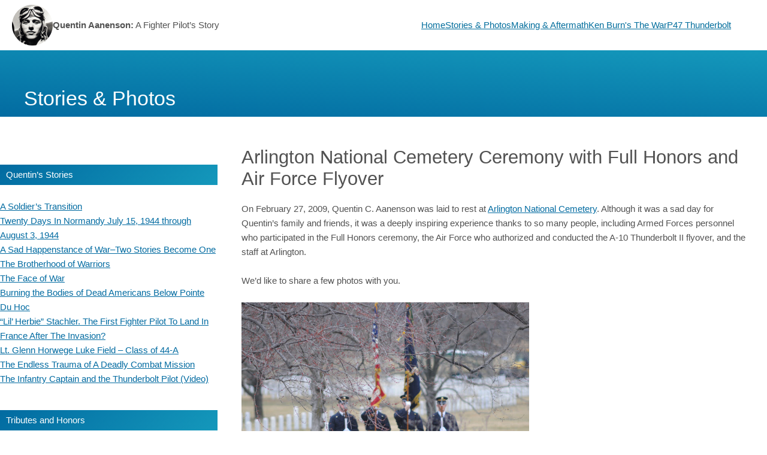

--- FILE ---
content_type: text/html; charset=UTF-8
request_url: https://quentinaanenson.com/arlington-national-cemeteryceremony-with-full-honorsand-air-force-flyover/
body_size: 15311
content:
<!DOCTYPE html>
<html dir="ltr" lang="en-US"
prefix="og: https://ogp.me/ns#" >
<head>
<meta charset="UTF-8" />
<meta name="viewport" content="width=device-width, initial-scale=1" />
<!-- All in One SEO 4.3.1.1 - aioseo.com -->
<title>Arlington National Cemetery Ceremony - Quentin Aanenson</title>
<meta name="description" content="On February 27, 2009, Quentin C. Aanenson was laid to rest at Arlington National Cemetery. Although it was a sad day for Quentin&#039;s family and friends, it..." />
<meta name="robots" content="max-image-preview:large" />
<link rel="canonical" href="https://quentinaanenson.com/arlington-national-cemeteryceremony-with-full-honorsand-air-force-flyover/" />
<meta name="generator" content="All in One SEO (AIOSEO) 4.3.1.1 " />
<meta property="og:locale" content="en_US" />
<meta property="og:site_name" content="Quentin Aanenson: A Fighter Pilot&#039;s Story - Some of my personal WWII history" />
<meta property="og:type" content="article" />
<meta property="og:title" content="Arlington National Cemetery Ceremony - Quentin Aanenson" />
<meta property="og:description" content="On February 27, 2009, Quentin C. Aanenson was laid to rest at Arlington National Cemetery. Although it was a sad day for Quentin&#039;s family and friends, it..." />
<meta property="og:url" content="https://quentinaanenson.com/arlington-national-cemeteryceremony-with-full-honorsand-air-force-flyover/" />
<meta property="article:published_time" content="2023-01-26T15:44:14+00:00" />
<meta property="article:modified_time" content="2023-02-21T23:41:38+00:00" />
<meta name="twitter:card" content="summary_large_image" />
<meta name="twitter:title" content="Arlington National Cemetery Ceremony - Quentin Aanenson" />
<meta name="twitter:description" content="On February 27, 2009, Quentin C. Aanenson was laid to rest at Arlington National Cemetery. Although it was a sad day for Quentin&#039;s family and friends, it..." />
<script type="application/ld+json" class="aioseo-schema">
{"@context":"https:\/\/schema.org","@graph":[{"@type":"BreadcrumbList","@id":"https:\/\/quentinaanenson.com\/arlington-national-cemeteryceremony-with-full-honorsand-air-force-flyover\/#breadcrumblist","itemListElement":[{"@type":"ListItem","@id":"https:\/\/quentinaanenson.com\/#listItem","position":1,"item":{"@type":"WebPage","@id":"https:\/\/quentinaanenson.com\/","name":"Home","description":"This website is dedicated to preserving some of my (Quentin Aanenson) personal history of World War II that does not appear in my film, A Fighter Pilot\u2019s Story.","url":"https:\/\/quentinaanenson.com\/"},"nextItem":"https:\/\/quentinaanenson.com\/arlington-national-cemeteryceremony-with-full-honorsand-air-force-flyover\/#listItem"},{"@type":"ListItem","@id":"https:\/\/quentinaanenson.com\/arlington-national-cemeteryceremony-with-full-honorsand-air-force-flyover\/#listItem","position":2,"item":{"@type":"WebPage","@id":"https:\/\/quentinaanenson.com\/arlington-national-cemeteryceremony-with-full-honorsand-air-force-flyover\/","name":"Arlington National Cemetery Ceremony with Full Honors and Air Force Flyover","description":"On February 27, 2009, Quentin C. Aanenson was laid to rest at Arlington National Cemetery. Although it was a sad day for Quentin's family and friends, it...","url":"https:\/\/quentinaanenson.com\/arlington-national-cemeteryceremony-with-full-honorsand-air-force-flyover\/"},"previousItem":"https:\/\/quentinaanenson.com\/#listItem"}]},{"@type":"Person","@id":"https:\/\/quentinaanenson.com\/#person","name":"quentinaanenson_c5hf3b"},{"@type":"WebPage","@id":"https:\/\/quentinaanenson.com\/arlington-national-cemeteryceremony-with-full-honorsand-air-force-flyover\/#webpage","url":"https:\/\/quentinaanenson.com\/arlington-national-cemeteryceremony-with-full-honorsand-air-force-flyover\/","name":"Arlington National Cemetery Ceremony - Quentin Aanenson","description":"On February 27, 2009, Quentin C. Aanenson was laid to rest at Arlington National Cemetery. Although it was a sad day for Quentin's family and friends, it...","inLanguage":"en-US","isPartOf":{"@id":"https:\/\/quentinaanenson.com\/#website"},"breadcrumb":{"@id":"https:\/\/quentinaanenson.com\/arlington-national-cemeteryceremony-with-full-honorsand-air-force-flyover\/#breadcrumblist"},"datePublished":"2023-01-26T15:44:14-05:00","dateModified":"2023-02-21T23:41:38-05:00"},{"@type":"WebSite","@id":"https:\/\/quentinaanenson.com\/#website","url":"https:\/\/quentinaanenson.com\/","name":"Quentin Aanenson: A Fighter Pilot's Story","alternateName":"Quentin Aanenson","description":"Some of my personal WWII history","inLanguage":"en-US","publisher":{"@id":"https:\/\/quentinaanenson.com\/#person"}}]}
</script>
<!-- All in One SEO -->
<link rel="alternate" type="application/rss+xml" title="Quentin Aanenson: A Fighter Pilot&#039;s Story &raquo; Feed" href="https://quentinaanenson.com/feed/" />
<link rel="alternate" type="application/rss+xml" title="Quentin Aanenson: A Fighter Pilot&#039;s Story &raquo; Comments Feed" href="https://quentinaanenson.com/comments/feed/" />
<style id='wp-block-image-inline-css'>
.wp-block-image img{height:auto;max-width:100%;vertical-align:bottom}.wp-block-image.has-custom-border img,.wp-block-image img{box-sizing:border-box}.wp-block-image.aligncenter{text-align:center}.wp-block-image.alignfull img,.wp-block-image.alignwide img{height:auto;width:100%}.wp-block-image.aligncenter,.wp-block-image .aligncenter,.wp-block-image.alignleft,.wp-block-image .alignleft,.wp-block-image.alignright,.wp-block-image .alignright{display:table}.wp-block-image.aligncenter>figcaption,.wp-block-image .aligncenter>figcaption,.wp-block-image.alignleft>figcaption,.wp-block-image .alignleft>figcaption,.wp-block-image.alignright>figcaption,.wp-block-image .alignright>figcaption{display:table-caption;caption-side:bottom}.wp-block-image .alignleft{float:left;margin:.5em 1em .5em 0}.wp-block-image .alignright{float:right;margin:.5em 0 .5em 1em}.wp-block-image .aligncenter{margin-left:auto;margin-right:auto}.wp-block-image figcaption{margin-top:.5em;margin-bottom:1em}.wp-block-image.is-style-circle-mask img,.wp-block-image.is-style-rounded img,.wp-block-image .is-style-rounded img{border-radius:9999px}@supports ((-webkit-mask-image:none) or (mask-image:none)) or (-webkit-mask-image:none){.wp-block-image.is-style-circle-mask img{-webkit-mask-image:url('data:image/svg+xml;utf8,<svg viewBox="0 0 100 100" xmlns="http://www.w3.org/2000/svg"><circle cx="50" cy="50" r="50"/></svg>');mask-image:url('data:image/svg+xml;utf8,<svg viewBox="0 0 100 100" xmlns="http://www.w3.org/2000/svg"><circle cx="50" cy="50" r="50"/></svg>');mask-mode:alpha;-webkit-mask-repeat:no-repeat;mask-repeat:no-repeat;-webkit-mask-size:contain;mask-size:contain;-webkit-mask-position:center;mask-position:center;border-radius:0}}.wp-block-image :where(.has-border-color){border-style:solid}.wp-block-image :where([style*=border-top-color]){border-top-style:solid}.wp-block-image :where([style*=border-right-color]){border-right-style:solid}.wp-block-image :where([style*=border-bottom-color]){border-bottom-style:solid}.wp-block-image :where([style*=border-left-color]){border-left-style:solid}.wp-block-image :where([style*=border-width]){border-style:solid}.wp-block-image :where([style*=border-top-width]){border-top-style:solid}.wp-block-image :where([style*=border-right-width]){border-right-style:solid}.wp-block-image :where([style*=border-bottom-width]){border-bottom-style:solid}.wp-block-image :where([style*=border-left-width]){border-left-style:solid}.wp-block-image figure{margin:0}
</style>
<style id='wp-block-paragraph-inline-css'>
.is-small-text{font-size:.875em}.is-regular-text{font-size:1em}.is-large-text{font-size:2.25em}.is-larger-text{font-size:3em}.has-drop-cap:not(:focus):first-letter{float:left;font-size:8.4em;line-height:.68;font-weight:100;margin:.05em .1em 0 0;text-transform:uppercase;font-style:normal}p.has-drop-cap.has-background{overflow:hidden}p.has-background{padding:1.25em 2.375em}:where(p.has-text-color:not(.has-link-color)) a{color:inherit}
</style>
<style id='wp-block-group-inline-css'>
.wp-block-group{box-sizing:border-box}
</style>
<style id='wp-block-navigation-link-inline-css'>
.wp-block-navigation .wp-block-navigation-item__label{word-break:normal;overflow-wrap:break-word}.wp-block-navigation .wp-block-navigation-item__description{display:none}
</style>
<!-- <link rel='stylesheet' id='wp-block-navigation-css' href='https://quentinaanenson.com/wp-includes/blocks/navigation/style.min.css?ver=6.1.1' media='all' /> -->
<link rel="stylesheet" type="text/css" href="//quentinaanenson.com/wp-content/cache/wpfc-minified/229sw0ql/1xm8p.css" media="all"/>
<style id='wp-block-navigation-inline-css'>
.wp-block-navigation{font-size: var(--wp--preset--font-size--small);}
.wp-block-navigation a:where(:not(.wp-element-button)){color: inherit;text-decoration: none;}
.wp-block-navigation a:where(:not(.wp-element-button)):hover{text-decoration: underline;}
.wp-block-navigation a:where(:not(.wp-element-button)):focus{text-decoration: underline dashed;}
.wp-block-navigation a:where(:not(.wp-element-button)):active{text-decoration: none;}
</style>
<style id='wp-block-heading-inline-css'>
h1.has-background,h2.has-background,h3.has-background,h4.has-background,h5.has-background,h6.has-background{padding:1.25em 2.375em}
</style>
<style id='wp-block-post-title-inline-css'>
.wp-block-post-title{word-break:break-word;box-sizing:border-box}.wp-block-post-title a{display:inline-block}
.wp-block-post-title{font-weight: 400;margin-top: 1.25rem;margin-bottom: 1.25rem;}
.wp-block-post-title a:where(:not(.wp-element-button)){text-decoration: none;}
.wp-block-post-title a:where(:not(.wp-element-button)):hover{text-decoration: underline;}
.wp-block-post-title a:where(:not(.wp-element-button)):focus{text-decoration: underline dashed;}
.wp-block-post-title a:where(:not(.wp-element-button)):active{color: var(--wp--preset--color--secondary);text-decoration: none;}
</style>
<style id='wp-block-separator-inline-css'>
@charset "UTF-8";.wp-block-separator{border:1px solid;border-right:none;border-left:none}.wp-block-separator.is-style-dots{background:none!important;border:none;text-align:center;line-height:1;height:auto}.wp-block-separator.is-style-dots:before{content:"···";color:currentColor;font-size:1.5em;letter-spacing:2em;padding-left:2em;font-family:serif}
</style>
<style id='wp-block-post-content-inline-css'>
.wp-block-post-content a:where(:not(.wp-element-button)){color: var(--wp--preset--color--secondary);}
</style>
<style id='wp-block-columns-inline-css'>
.wp-block-columns{display:flex;margin-bottom:1.75em;box-sizing:border-box;flex-wrap:wrap!important;align-items:normal!important}@media (min-width:782px){.wp-block-columns{flex-wrap:nowrap!important}}.wp-block-columns.are-vertically-aligned-top{align-items:flex-start}.wp-block-columns.are-vertically-aligned-center{align-items:center}.wp-block-columns.are-vertically-aligned-bottom{align-items:flex-end}@media (max-width:781px){.wp-block-columns:not(.is-not-stacked-on-mobile)>.wp-block-column{flex-basis:100%!important}}@media (min-width:782px){.wp-block-columns:not(.is-not-stacked-on-mobile)>.wp-block-column{flex-basis:0;flex-grow:1}.wp-block-columns:not(.is-not-stacked-on-mobile)>.wp-block-column[style*=flex-basis]{flex-grow:0}}.wp-block-columns.is-not-stacked-on-mobile{flex-wrap:nowrap!important}.wp-block-columns.is-not-stacked-on-mobile>.wp-block-column{flex-basis:0;flex-grow:1}.wp-block-columns.is-not-stacked-on-mobile>.wp-block-column[style*=flex-basis]{flex-grow:0}:where(.wp-block-columns.has-background){padding:1.25em 2.375em}.wp-block-column{flex-grow:1;min-width:0;word-break:break-word;overflow-wrap:break-word}.wp-block-column.is-vertically-aligned-top{align-self:flex-start}.wp-block-column.is-vertically-aligned-center{align-self:center}.wp-block-column.is-vertically-aligned-bottom{align-self:flex-end}.wp-block-column.is-vertically-aligned-bottom,.wp-block-column.is-vertically-aligned-center,.wp-block-column.is-vertically-aligned-top{width:100%}
</style>
<style id='wp-block-list-inline-css'>
ol,ul{box-sizing:border-box}ol.has-background,ul.has-background{padding:1.25em 2.375em}
</style>
<style id='wp-block-library-inline-css'>
:root{--wp-admin-theme-color:#007cba;--wp-admin-theme-color--rgb:0,124,186;--wp-admin-theme-color-darker-10:#006ba1;--wp-admin-theme-color-darker-10--rgb:0,107,161;--wp-admin-theme-color-darker-20:#005a87;--wp-admin-theme-color-darker-20--rgb:0,90,135;--wp-admin-border-width-focus:2px}@media (-webkit-min-device-pixel-ratio:2),(min-resolution:192dpi){:root{--wp-admin-border-width-focus:1.5px}}.wp-element-button{cursor:pointer}:root{--wp--preset--font-size--normal:16px;--wp--preset--font-size--huge:42px}:root .has-very-light-gray-background-color{background-color:#eee}:root .has-very-dark-gray-background-color{background-color:#313131}:root .has-very-light-gray-color{color:#eee}:root .has-very-dark-gray-color{color:#313131}:root .has-vivid-green-cyan-to-vivid-cyan-blue-gradient-background{background:linear-gradient(135deg,#00d084,#0693e3)}:root .has-purple-crush-gradient-background{background:linear-gradient(135deg,#34e2e4,#4721fb 50%,#ab1dfe)}:root .has-hazy-dawn-gradient-background{background:linear-gradient(135deg,#faaca8,#dad0ec)}:root .has-subdued-olive-gradient-background{background:linear-gradient(135deg,#fafae1,#67a671)}:root .has-atomic-cream-gradient-background{background:linear-gradient(135deg,#fdd79a,#004a59)}:root .has-nightshade-gradient-background{background:linear-gradient(135deg,#330968,#31cdcf)}:root .has-midnight-gradient-background{background:linear-gradient(135deg,#020381,#2874fc)}.has-regular-font-size{font-size:1em}.has-larger-font-size{font-size:2.625em}.has-normal-font-size{font-size:var(--wp--preset--font-size--normal)}.has-huge-font-size{font-size:var(--wp--preset--font-size--huge)}.has-text-align-center{text-align:center}.has-text-align-left{text-align:left}.has-text-align-right{text-align:right}#end-resizable-editor-section{display:none}.aligncenter{clear:both}.items-justified-left{justify-content:flex-start}.items-justified-center{justify-content:center}.items-justified-right{justify-content:flex-end}.items-justified-space-between{justify-content:space-between}.screen-reader-text{border:0;clip:rect(1px,1px,1px,1px);clip-path:inset(50%);height:1px;margin:-1px;overflow:hidden;padding:0;position:absolute;width:1px;word-wrap:normal!important}.screen-reader-text:focus{background-color:#ddd;clip:auto!important;clip-path:none;color:#444;display:block;font-size:1em;height:auto;left:5px;line-height:normal;padding:15px 23px 14px;text-decoration:none;top:5px;width:auto;z-index:100000}html :where(.has-border-color){border-style:solid}html :where([style*=border-top-color]){border-top-style:solid}html :where([style*=border-right-color]){border-right-style:solid}html :where([style*=border-bottom-color]){border-bottom-style:solid}html :where([style*=border-left-color]){border-left-style:solid}html :where([style*=border-width]){border-style:solid}html :where([style*=border-top-width]){border-top-style:solid}html :where([style*=border-right-width]){border-right-style:solid}html :where([style*=border-bottom-width]){border-bottom-style:solid}html :where([style*=border-left-width]){border-left-style:solid}html :where(img[class*=wp-image-]){height:auto;max-width:100%}figure{margin:0 0 1em}
</style>
<style id='global-styles-inline-css'>
body{--wp--preset--color--black: #000000;--wp--preset--color--cyan-bluish-gray: #abb8c3;--wp--preset--color--white: #ffffff;--wp--preset--color--pale-pink: #f78da7;--wp--preset--color--vivid-red: #cf2e2e;--wp--preset--color--luminous-vivid-orange: #ff6900;--wp--preset--color--luminous-vivid-amber: #fcb900;--wp--preset--color--light-green-cyan: #7bdcb5;--wp--preset--color--vivid-green-cyan: #00d084;--wp--preset--color--pale-cyan-blue: #8ed1fc;--wp--preset--color--vivid-cyan-blue: #0693e3;--wp--preset--color--vivid-purple: #9b51e0;--wp--preset--color--base: #ffffff;--wp--preset--color--contrast: #161616;--wp--preset--color--primary: #026ba1;--wp--preset--color--secondary: #a79556;--wp--preset--color--tertiary: #F6F6F6;--wp--preset--gradient--vivid-cyan-blue-to-vivid-purple: linear-gradient(135deg,rgba(6,147,227,1) 0%,rgb(155,81,224) 100%);--wp--preset--gradient--light-green-cyan-to-vivid-green-cyan: linear-gradient(135deg,rgb(122,220,180) 0%,rgb(0,208,130) 100%);--wp--preset--gradient--luminous-vivid-amber-to-luminous-vivid-orange: linear-gradient(135deg,rgba(252,185,0,1) 0%,rgba(255,105,0,1) 100%);--wp--preset--gradient--luminous-vivid-orange-to-vivid-red: linear-gradient(135deg,rgba(255,105,0,1) 0%,rgb(207,46,46) 100%);--wp--preset--gradient--very-light-gray-to-cyan-bluish-gray: linear-gradient(135deg,rgb(238,238,238) 0%,rgb(169,184,195) 100%);--wp--preset--gradient--cool-to-warm-spectrum: linear-gradient(135deg,rgb(74,234,220) 0%,rgb(151,120,209) 20%,rgb(207,42,186) 40%,rgb(238,44,130) 60%,rgb(251,105,98) 80%,rgb(254,248,76) 100%);--wp--preset--gradient--blush-light-purple: linear-gradient(135deg,rgb(255,206,236) 0%,rgb(152,150,240) 100%);--wp--preset--gradient--blush-bordeaux: linear-gradient(135deg,rgb(254,205,165) 0%,rgb(254,45,45) 50%,rgb(107,0,62) 100%);--wp--preset--gradient--luminous-dusk: linear-gradient(135deg,rgb(255,203,112) 0%,rgb(199,81,192) 50%,rgb(65,88,208) 100%);--wp--preset--gradient--pale-ocean: linear-gradient(135deg,rgb(255,245,203) 0%,rgb(182,227,212) 50%,rgb(51,167,181) 100%);--wp--preset--gradient--electric-grass: linear-gradient(135deg,rgb(202,248,128) 0%,rgb(113,206,126) 100%);--wp--preset--gradient--midnight: linear-gradient(135deg,rgb(2,3,129) 0%,rgb(40,116,252) 100%);--wp--preset--gradient--custom-header-gradient: linear-gradient(135deg,rgb(2,107,161) 0%,rgb(20,152,187) 99%);--wp--preset--duotone--dark-grayscale: url('#wp-duotone-dark-grayscale');--wp--preset--duotone--grayscale: url('#wp-duotone-grayscale');--wp--preset--duotone--purple-yellow: url('#wp-duotone-purple-yellow');--wp--preset--duotone--blue-red: url('#wp-duotone-blue-red');--wp--preset--duotone--midnight: url('#wp-duotone-midnight');--wp--preset--duotone--magenta-yellow: url('#wp-duotone-magenta-yellow');--wp--preset--duotone--purple-green: url('#wp-duotone-purple-green');--wp--preset--duotone--blue-orange: url('#wp-duotone-blue-orange');--wp--preset--font-size--small: clamp(0.875rem, 0.875rem + ((1vw - 0.48rem) * 0.24), 1rem);--wp--preset--font-size--medium: clamp(1rem, 1rem + ((1vw - 0.48rem) * 0.24), 1.125rem);--wp--preset--font-size--large: clamp(1.75rem, 1.75rem + ((1vw - 0.48rem) * 0.24), 1.875rem);--wp--preset--font-size--x-large: 2.25rem;--wp--preset--font-size--xx-large: clamp(4rem, 4rem + ((1vw - 0.48rem) * 11.538), 10rem);--wp--preset--font-family--dm-sans: "DM Sans", sans-serif;--wp--preset--font-family--ibm-plex-mono: 'IBM Plex Mono', monospace;--wp--preset--font-family--inter: "Inter", sans-serif;--wp--preset--font-family--system-font: -apple-system,BlinkMacSystemFont,"Segoe UI",Roboto,Oxygen-Sans,Ubuntu,Cantarell,"Helvetica Neue",sans-serif;--wp--preset--font-family--source-serif-pro: "Source Serif Pro", serif;--wp--preset--spacing--30: clamp(1.5rem, 5vw, 2rem);--wp--preset--spacing--40: clamp(1.8rem, 1.8rem + ((1vw - 0.48rem) * 2.885), 3rem);--wp--preset--spacing--50: clamp(2.5rem, 8vw, 4.5rem);--wp--preset--spacing--60: clamp(3.75rem, 10vw, 7rem);--wp--preset--spacing--70: clamp(5rem, 5.25rem + ((1vw - 0.48rem) * 9.096), 8rem);--wp--preset--spacing--80: clamp(7rem, 14vw, 11rem);}body { margin: 0;--wp--style--global--content-size: 650px;--wp--style--global--wide-size: 1200px; }.wp-site-blocks { padding-top: var(--wp--style--root--padding-top); padding-bottom: var(--wp--style--root--padding-bottom); }.has-global-padding { padding-right: var(--wp--style--root--padding-right); padding-left: var(--wp--style--root--padding-left); }.has-global-padding :where(.has-global-padding) { padding-right: 0; padding-left: 0; }.has-global-padding > .alignfull { margin-right: calc(var(--wp--style--root--padding-right) * -1); margin-left: calc(var(--wp--style--root--padding-left) * -1); }.has-global-padding :where(.has-global-padding) > .alignfull { margin-right: 0; margin-left: 0; }.has-global-padding > .alignfull:where(:not(.has-global-padding)) > :where([class*="wp-block-"]:not(.alignfull):not([class*="__"]),p,h1,h2,h3,h4,h5,h6,ul,ol) { padding-right: var(--wp--style--root--padding-right); padding-left: var(--wp--style--root--padding-left); }.has-global-padding :where(.has-global-padding) > .alignfull:where(:not(.has-global-padding)) > :where([class*="wp-block-"]:not(.alignfull):not([class*="__"]),p,h1,h2,h3,h4,h5,h6,ul,ol) { padding-right: 0; padding-left: 0; }.wp-site-blocks > .alignleft { float: left; margin-right: 2em; }.wp-site-blocks > .alignright { float: right; margin-left: 2em; }.wp-site-blocks > .aligncenter { justify-content: center; margin-left: auto; margin-right: auto; }.wp-site-blocks > * { margin-block-start: 0; margin-block-end: 0; }.wp-site-blocks > * + * { margin-block-start: 1.5rem; }body { --wp--style--block-gap: 1.5rem; }body .is-layout-flow > *{margin-block-start: 0;margin-block-end: 0;}body .is-layout-flow > * + *{margin-block-start: 1.5rem;margin-block-end: 0;}body .is-layout-constrained > *{margin-block-start: 0;margin-block-end: 0;}body .is-layout-constrained > * + *{margin-block-start: 1.5rem;margin-block-end: 0;}body .is-layout-flex{gap: 1.5rem;}body .is-layout-flow > .alignleft{float: left;margin-inline-start: 0;margin-inline-end: 2em;}body .is-layout-flow > .alignright{float: right;margin-inline-start: 2em;margin-inline-end: 0;}body .is-layout-flow > .aligncenter{margin-left: auto !important;margin-right: auto !important;}body .is-layout-constrained > .alignleft{float: left;margin-inline-start: 0;margin-inline-end: 2em;}body .is-layout-constrained > .alignright{float: right;margin-inline-start: 2em;margin-inline-end: 0;}body .is-layout-constrained > .aligncenter{margin-left: auto !important;margin-right: auto !important;}body .is-layout-constrained > :where(:not(.alignleft):not(.alignright):not(.alignfull)){max-width: var(--wp--style--global--content-size);margin-left: auto !important;margin-right: auto !important;}body .is-layout-constrained > .alignwide{max-width: var(--wp--style--global--wide-size);}body .is-layout-flex{display: flex;}body .is-layout-flex{flex-wrap: wrap;align-items: center;}body .is-layout-flex > *{margin: 0;}body{background-color: var(--wp--preset--color--base);color: #525252;font-family: var(--wp--preset--font-family--system-font);font-size: clamp(14px, 0.875rem + ((1vw - 7.68px) * 0.24), 16px);line-height: 1.6;--wp--style--root--padding-top: 8px;--wp--style--root--padding-right: 20px;--wp--style--root--padding-bottom: 0px;--wp--style--root--padding-left: 20px;}a:where(:not(.wp-element-button)){color: #026ba1;font-style: normal;font-weight: 500;line-height: 1.3;text-decoration: underline;}a:where(:not(.wp-element-button)):hover{color: #525252;text-decoration: none;}a:where(:not(.wp-element-button)):focus{text-decoration: underline dashed;}a:where(:not(.wp-element-button)):active{color: var(--wp--preset--color--secondary);text-decoration: none;}h1, h2, h3, h4, h5, h6{color: #525252;font-weight: 400;line-height: 1.4;}h1{font-size: clamp(31.5px, 1.969rem + ((1vw - 7.68px) * 1.262), 42px);line-height: 1.2;}h2{font-size: clamp(25.5px, 1.594rem + ((1vw - 7.68px) * 1.022), 34px);font-style: normal;font-weight: 700;line-height: 1.2;}h3{font-size: clamp(16.5px, 1.031rem + ((1vw - 7.68px) * 0.661), 22px);font-style: normal;font-weight: 500;line-height: 1.2;}h4{font-size: var(--wp--preset--font-size--large);}h5{font-size: var(--wp--preset--font-size--medium);font-weight: 700;text-transform: uppercase;}h6{font-size: var(--wp--preset--font-size--medium);text-transform: uppercase;}.wp-element-button, .wp-block-button__link{background-color: #a79556;border-radius: 0;border-width: 0;color: var(--wp--preset--color--base);font-family: inherit;font-size: inherit;line-height: inherit;padding: calc(0.667em + 2px) calc(1.333em + 2px);text-decoration: none;}.wp-element-button:visited, .wp-block-button__link:visited{color: var(--wp--preset--color--contrast);}.wp-element-button:hover, .wp-block-button__link:hover{background-color: var(--wp--preset--color--contrast);color: var(--wp--preset--color--base);}.wp-element-button:focus, .wp-block-button__link:focus{background-color: var(--wp--preset--color--contrast);color: var(--wp--preset--color--base);}.wp-element-button:active, .wp-block-button__link:active{background-color: var(--wp--preset--color--secondary);color: var(--wp--preset--color--base);}.has-black-color{color: var(--wp--preset--color--black) !important;}.has-cyan-bluish-gray-color{color: var(--wp--preset--color--cyan-bluish-gray) !important;}.has-white-color{color: var(--wp--preset--color--white) !important;}.has-pale-pink-color{color: var(--wp--preset--color--pale-pink) !important;}.has-vivid-red-color{color: var(--wp--preset--color--vivid-red) !important;}.has-luminous-vivid-orange-color{color: var(--wp--preset--color--luminous-vivid-orange) !important;}.has-luminous-vivid-amber-color{color: var(--wp--preset--color--luminous-vivid-amber) !important;}.has-light-green-cyan-color{color: var(--wp--preset--color--light-green-cyan) !important;}.has-vivid-green-cyan-color{color: var(--wp--preset--color--vivid-green-cyan) !important;}.has-pale-cyan-blue-color{color: var(--wp--preset--color--pale-cyan-blue) !important;}.has-vivid-cyan-blue-color{color: var(--wp--preset--color--vivid-cyan-blue) !important;}.has-vivid-purple-color{color: var(--wp--preset--color--vivid-purple) !important;}.has-base-color{color: var(--wp--preset--color--base) !important;}.has-contrast-color{color: var(--wp--preset--color--contrast) !important;}.has-primary-color{color: var(--wp--preset--color--primary) !important;}.has-secondary-color{color: var(--wp--preset--color--secondary) !important;}.has-tertiary-color{color: var(--wp--preset--color--tertiary) !important;}.has-black-background-color{background-color: var(--wp--preset--color--black) !important;}.has-cyan-bluish-gray-background-color{background-color: var(--wp--preset--color--cyan-bluish-gray) !important;}.has-white-background-color{background-color: var(--wp--preset--color--white) !important;}.has-pale-pink-background-color{background-color: var(--wp--preset--color--pale-pink) !important;}.has-vivid-red-background-color{background-color: var(--wp--preset--color--vivid-red) !important;}.has-luminous-vivid-orange-background-color{background-color: var(--wp--preset--color--luminous-vivid-orange) !important;}.has-luminous-vivid-amber-background-color{background-color: var(--wp--preset--color--luminous-vivid-amber) !important;}.has-light-green-cyan-background-color{background-color: var(--wp--preset--color--light-green-cyan) !important;}.has-vivid-green-cyan-background-color{background-color: var(--wp--preset--color--vivid-green-cyan) !important;}.has-pale-cyan-blue-background-color{background-color: var(--wp--preset--color--pale-cyan-blue) !important;}.has-vivid-cyan-blue-background-color{background-color: var(--wp--preset--color--vivid-cyan-blue) !important;}.has-vivid-purple-background-color{background-color: var(--wp--preset--color--vivid-purple) !important;}.has-base-background-color{background-color: var(--wp--preset--color--base) !important;}.has-contrast-background-color{background-color: var(--wp--preset--color--contrast) !important;}.has-primary-background-color{background-color: var(--wp--preset--color--primary) !important;}.has-secondary-background-color{background-color: var(--wp--preset--color--secondary) !important;}.has-tertiary-background-color{background-color: var(--wp--preset--color--tertiary) !important;}.has-black-border-color{border-color: var(--wp--preset--color--black) !important;}.has-cyan-bluish-gray-border-color{border-color: var(--wp--preset--color--cyan-bluish-gray) !important;}.has-white-border-color{border-color: var(--wp--preset--color--white) !important;}.has-pale-pink-border-color{border-color: var(--wp--preset--color--pale-pink) !important;}.has-vivid-red-border-color{border-color: var(--wp--preset--color--vivid-red) !important;}.has-luminous-vivid-orange-border-color{border-color: var(--wp--preset--color--luminous-vivid-orange) !important;}.has-luminous-vivid-amber-border-color{border-color: var(--wp--preset--color--luminous-vivid-amber) !important;}.has-light-green-cyan-border-color{border-color: var(--wp--preset--color--light-green-cyan) !important;}.has-vivid-green-cyan-border-color{border-color: var(--wp--preset--color--vivid-green-cyan) !important;}.has-pale-cyan-blue-border-color{border-color: var(--wp--preset--color--pale-cyan-blue) !important;}.has-vivid-cyan-blue-border-color{border-color: var(--wp--preset--color--vivid-cyan-blue) !important;}.has-vivid-purple-border-color{border-color: var(--wp--preset--color--vivid-purple) !important;}.has-base-border-color{border-color: var(--wp--preset--color--base) !important;}.has-contrast-border-color{border-color: var(--wp--preset--color--contrast) !important;}.has-primary-border-color{border-color: var(--wp--preset--color--primary) !important;}.has-secondary-border-color{border-color: var(--wp--preset--color--secondary) !important;}.has-tertiary-border-color{border-color: var(--wp--preset--color--tertiary) !important;}.has-vivid-cyan-blue-to-vivid-purple-gradient-background{background: var(--wp--preset--gradient--vivid-cyan-blue-to-vivid-purple) !important;}.has-light-green-cyan-to-vivid-green-cyan-gradient-background{background: var(--wp--preset--gradient--light-green-cyan-to-vivid-green-cyan) !important;}.has-luminous-vivid-amber-to-luminous-vivid-orange-gradient-background{background: var(--wp--preset--gradient--luminous-vivid-amber-to-luminous-vivid-orange) !important;}.has-luminous-vivid-orange-to-vivid-red-gradient-background{background: var(--wp--preset--gradient--luminous-vivid-orange-to-vivid-red) !important;}.has-very-light-gray-to-cyan-bluish-gray-gradient-background{background: var(--wp--preset--gradient--very-light-gray-to-cyan-bluish-gray) !important;}.has-cool-to-warm-spectrum-gradient-background{background: var(--wp--preset--gradient--cool-to-warm-spectrum) !important;}.has-blush-light-purple-gradient-background{background: var(--wp--preset--gradient--blush-light-purple) !important;}.has-blush-bordeaux-gradient-background{background: var(--wp--preset--gradient--blush-bordeaux) !important;}.has-luminous-dusk-gradient-background{background: var(--wp--preset--gradient--luminous-dusk) !important;}.has-pale-ocean-gradient-background{background: var(--wp--preset--gradient--pale-ocean) !important;}.has-electric-grass-gradient-background{background: var(--wp--preset--gradient--electric-grass) !important;}.has-midnight-gradient-background{background: var(--wp--preset--gradient--midnight) !important;}.has-custom-header-gradient-gradient-background{background: var(--wp--preset--gradient--custom-header-gradient) !important;}.has-small-font-size{font-size: var(--wp--preset--font-size--small) !important;}.has-medium-font-size{font-size: var(--wp--preset--font-size--medium) !important;}.has-large-font-size{font-size: var(--wp--preset--font-size--large) !important;}.has-x-large-font-size{font-size: var(--wp--preset--font-size--x-large) !important;}.has-xx-large-font-size{font-size: var(--wp--preset--font-size--xx-large) !important;}.has-dm-sans-font-family{font-family: var(--wp--preset--font-family--dm-sans) !important;}.has-ibm-plex-mono-font-family{font-family: var(--wp--preset--font-family--ibm-plex-mono) !important;}.has-inter-font-family{font-family: var(--wp--preset--font-family--inter) !important;}.has-system-font-font-family{font-family: var(--wp--preset--font-family--system-font) !important;}.has-source-serif-pro-font-family{font-family: var(--wp--preset--font-family--source-serif-pro) !important;}
</style>
<style id='core-block-supports-inline-css'>
.wp-block-navigation.wp-container-3{justify-content:flex-end;}.wp-block-group.wp-container-4{flex-wrap:nowrap;gap:0;justify-content:space-between;}.wp-block-group.wp-container-6 > :where(:not(.alignleft):not(.alignright):not(.alignfull)){max-width:100%;margin-left:auto !important;margin-right:auto !important;}.wp-block-group.wp-container-6 > .alignwide{max-width:100%;}.wp-block-navigation.wp-container-22{gap:14px;}.wp-block-group.wp-container-30{flex-wrap:nowrap;justify-content:flex-start;}.wp-block-group.wp-container-34{flex-wrap:nowrap;justify-content:center;}.wp-block-group.wp-container-1,.wp-block-columns.wp-container-19,.wp-block-columns.wp-container-25,.wp-block-columns.wp-container-28,.wp-block-columns.wp-container-33{flex-wrap:nowrap;}.wp-block-group.wp-container-5 > *,.wp-block-column.wp-container-18 > *,.wp-block-group.wp-container-20 > *,.wp-block-column.wp-container-27 > *,.wp-block-group.wp-container-29 > *,.wp-block-group.wp-container-35 > *{margin-block-start:0;margin-block-end:0;}.wp-block-group.wp-container-5.wp-block-group.wp-container-5 > * + *,.wp-block-column.wp-container-18.wp-block-column.wp-container-18 > * + *,.wp-block-group.wp-container-20.wp-block-group.wp-container-20 > * + *,.wp-block-column.wp-container-27.wp-block-column.wp-container-27 > * + *,.wp-block-group.wp-container-29.wp-block-group.wp-container-29 > * + *,.wp-block-group.wp-container-35.wp-block-group.wp-container-35 > * + *{margin-block-start:0px;margin-block-end:0;}.wp-block-group.wp-container-6 .alignfull,.wp-block-group.wp-container-7 .alignfull,.wp-block-group.wp-container-20 .alignfull,.wp-block-group.wp-container-29 .alignfull,.wp-block-group.wp-container-35 .alignfull{max-width:none;}.wp-block-group.wp-container-7 > :where(:not(.alignleft):not(.alignright):not(.alignfull)),.wp-block-group.wp-container-20 > :where(:not(.alignleft):not(.alignright):not(.alignfull)),.wp-block-group.wp-container-29 > :where(:not(.alignleft):not(.alignright):not(.alignfull)),.wp-block-group.wp-container-35 > :where(:not(.alignleft):not(.alignright):not(.alignfull)){max-width:1200px;margin-left:auto !important;margin-right:auto !important;}.wp-block-group.wp-container-7 > .alignwide,.wp-block-group.wp-container-20 > .alignwide,.wp-block-group.wp-container-29 > .alignwide,.wp-block-group.wp-container-35 > .alignwide{max-width:1200px;}.wp-block-navigation.wp-container-9,.wp-block-navigation.wp-container-11,.wp-block-navigation.wp-container-13,.wp-block-navigation.wp-container-15{gap:14px;flex-direction:column;align-items:flex-start;}.wp-elements-2506e47625a6b58a5cd744b93e71218f a,.wp-elements-7a1127733a5fddf7a84e2b326a33b90f a{color:var(--wp--preset--color--primary);}.wp-block-group.wp-container-20 > .alignfull,.wp-block-group.wp-container-29 > .alignfull,.wp-block-group.wp-container-35 > .alignfull{margin-right:calc(0px * -1);margin-left:calc(0px * -1);}.wp-elements-50edbd943911c82d7d9558b17c2c3ad0 a,.wp-elements-56c3123e7a809599a95e99feb835fc1f a{color:var(--wp--preset--color--base);}
</style>
<!-- <link rel='stylesheet' id='wpfront-scroll-top-css' href='https://quentinaanenson.com/wp-content/plugins/wpfront-scroll-top/css/wpfront-scroll-top.min.css?ver=2.0.7.08086' media='all' /> -->
<link rel="stylesheet" type="text/css" href="//quentinaanenson.com/wp-content/cache/wpfc-minified/7xfusel0/1xm8p.css" media="all"/>
<style id='wp-webfonts-inline-css'>
@font-face{font-family:"DM Sans";font-style:normal;font-weight:400;font-display:fallback;src:local("DM Sans"), url('/wp-content/themes/twentytwentythree/assets/fonts/dm-sans/DMSans-Regular.woff2') format('woff2');font-stretch:normal;}@font-face{font-family:"DM Sans";font-style:italic;font-weight:400;font-display:fallback;src:local("DM Sans"), url('/wp-content/themes/twentytwentythree/assets/fonts/dm-sans/DMSans-Regular-Italic.woff2') format('woff2');font-stretch:normal;}@font-face{font-family:"DM Sans";font-style:normal;font-weight:700;font-display:fallback;src:local("DM Sans"), url('/wp-content/themes/twentytwentythree/assets/fonts/dm-sans/DMSans-Bold.woff2') format('woff2');font-stretch:normal;}@font-face{font-family:"DM Sans";font-style:italic;font-weight:700;font-display:fallback;src:local("DM Sans"), url('/wp-content/themes/twentytwentythree/assets/fonts/dm-sans/DMSans-Bold-Italic.woff2') format('woff2');font-stretch:normal;}@font-face{font-family:"IBM Plex Mono";font-style:normal;font-weight:300;font-display:block;src:local("IBM Plex Mono"), url('/wp-content/themes/twentytwentythree/assets/fonts/ibm-plex-mono/IBMPlexMono-Light.woff2') format('woff2');font-stretch:normal;}@font-face{font-family:"IBM Plex Mono";font-style:normal;font-weight:400;font-display:block;src:local("IBM Plex Mono"), url('/wp-content/themes/twentytwentythree/assets/fonts/ibm-plex-mono/IBMPlexMono-Regular.woff2') format('woff2');font-stretch:normal;}@font-face{font-family:"IBM Plex Mono";font-style:italic;font-weight:400;font-display:block;src:local("IBM Plex Mono"), url('/wp-content/themes/twentytwentythree/assets/fonts/ibm-plex-mono/IBMPlexMono-Italic.woff2') format('woff2');font-stretch:normal;}@font-face{font-family:"IBM Plex Mono";font-style:normal;font-weight:700;font-display:block;src:local("IBM Plex Mono"), url('/wp-content/themes/twentytwentythree/assets/fonts/ibm-plex-mono/IBMPlexMono-Bold.woff2') format('woff2');font-stretch:normal;}@font-face{font-family:Inter;font-style:normal;font-weight:200 900;font-display:fallback;src:local(Inter), url('/wp-content/themes/twentytwentythree/assets/fonts/inter/Inter-VariableFont_slnt,wght.ttf') format('truetype');font-stretch:normal;}@font-face{font-family:"Source Serif Pro";font-style:normal;font-weight:200 900;font-display:fallback;src:local("Source Serif Pro"), url('/wp-content/themes/twentytwentythree/assets/fonts/source-serif-pro/SourceSerif4Variable-Roman.ttf.woff2') format('woff2');font-stretch:normal;}@font-face{font-family:"Source Serif Pro";font-style:italic;font-weight:200 900;font-display:fallback;src:local("Source Serif Pro"), url('/wp-content/themes/twentytwentythree/assets/fonts/source-serif-pro/SourceSerif4Variable-Italic.ttf.woff2') format('woff2');font-stretch:normal;}
</style>
<script src='//quentinaanenson.com/wp-content/cache/wpfc-minified/e1y661ta/1xm8p.js' type="text/javascript"></script>
<!-- <script src='https://quentinaanenson.com/wp-includes/blocks/navigation/view.min.js?ver=c24330f635f5cb9d5e0e' id='wp-block-navigation-view-js'></script> -->
<!-- <script src='https://quentinaanenson.com/wp-includes/blocks/navigation/view-modal.min.js?ver=45f05135277abf0b0408' id='wp-block-navigation-view-2-js'></script> -->
<!-- <script src='https://quentinaanenson.com/wp-includes/js/jquery/jquery.min.js?ver=3.6.1' id='jquery-core-js'></script> -->
<!-- <script src='https://quentinaanenson.com/wp-includes/js/jquery/jquery-migrate.min.js?ver=3.3.2' id='jquery-migrate-js'></script> -->
<link rel="https://api.w.org/" href="https://quentinaanenson.com/wp-json/" /><link rel="alternate" type="application/json" href="https://quentinaanenson.com/wp-json/wp/v2/pages/607" /><link rel="EditURI" type="application/rsd+xml" title="RSD" href="https://quentinaanenson.com/xmlrpc.php?rsd" />
<link rel="wlwmanifest" type="application/wlwmanifest+xml" href="https://quentinaanenson.com/wp-includes/wlwmanifest.xml" />
<meta name="generator" content="WordPress 6.1.1" />
<link rel='shortlink' href='https://quentinaanenson.com/?p=607' />
<link rel="alternate" type="application/json+oembed" href="https://quentinaanenson.com/wp-json/oembed/1.0/embed?url=https%3A%2F%2Fquentinaanenson.com%2Farlington-national-cemeteryceremony-with-full-honorsand-air-force-flyover%2F" />
<link rel="alternate" type="text/xml+oembed" href="https://quentinaanenson.com/wp-json/oembed/1.0/embed?url=https%3A%2F%2Fquentinaanenson.com%2Farlington-national-cemeteryceremony-with-full-honorsand-air-force-flyover%2F&#038;format=xml" />
<link rel="apple-touch-icon" sizes="180x180" href="/wp-content/uploads/fbrfg/apple-touch-icon.png">
<link rel="icon" type="image/png" sizes="32x32" href="/wp-content/uploads/fbrfg/favicon-32x32.png">
<link rel="icon" type="image/png" sizes="16x16" href="/wp-content/uploads/fbrfg/favicon-16x16.png">
<link rel="manifest" href="/wp-content/uploads/fbrfg/site.webmanifest">
<link rel="mask-icon" href="/wp-content/uploads/fbrfg/safari-pinned-tab.svg" color="#5bbad5">
<link rel="shortcut icon" href="/wp-content/uploads/fbrfg/favicon.ico">
<meta name="msapplication-TileColor" content="#da532c">
<meta name="msapplication-config" content="/wp-content/uploads/fbrfg/browserconfig.xml">
<meta name="theme-color" content="#ffffff"><!-- Analytics by WP Statistics v13.2.16 - https://wp-statistics.com/ -->
<script>
let WP_Statistics_Dnd_Active = parseInt(navigator.msDoNotTrack || window.doNotTrack || navigator.doNotTrack, 10);
if (WP_Statistics_Dnd_Active !== 1) {
var WP_Statistics_http = new XMLHttpRequest();
WP_Statistics_http.open("GET", "https://quentinaanenson.com/wp-json/wp-statistics/v2/hit?wp_statistics_hit_rest=yes&track_all=1&current_page_type=page&current_page_id=607&search_query&page_uri=L2FybGluZ3Rvbi1uYXRpb25hbC1jZW1ldGVyeWNlcmVtb255LXdpdGgtZnVsbC1ob25vcnNhbmQtYWlyLWZvcmNlLWZseW92ZXIv" + "&referred=" + encodeURIComponent(document.referrer) + "&_=" + Date.now(), true);
WP_Statistics_http.setRequestHeader("Content-Type", "application/json;charset=UTF-8");
WP_Statistics_http.send(null);
}
</script><style id="sccss">/* Enter Your Custom CSS Here */
@media (max-width: 781px) {
.stories-menu-desktop {display:none;}
.stories-menu-mobile {display:inherit;}}
@media (min-width: 782px) {
.stories-menu-desktop {display:initial;}
.stories-menu-mobile {display:none;}}
.sub-menu-link {
padding-bottom:12px!Important;
}</style></head>
<body class="page-template page-template-wp-custom-template-subpage page page-id-607 wp-embed-responsive">
<svg xmlns="http://www.w3.org/2000/svg" viewBox="0 0 0 0" width="0" height="0" focusable="false" role="none" style="visibility: hidden; position: absolute; left: -9999px; overflow: hidden;" ><defs><filter id="wp-duotone-dark-grayscale"><feColorMatrix color-interpolation-filters="sRGB" type="matrix" values=" .299 .587 .114 0 0 .299 .587 .114 0 0 .299 .587 .114 0 0 .299 .587 .114 0 0 " /><feComponentTransfer color-interpolation-filters="sRGB" ><feFuncR type="table" tableValues="0 0.49803921568627" /><feFuncG type="table" tableValues="0 0.49803921568627" /><feFuncB type="table" tableValues="0 0.49803921568627" /><feFuncA type="table" tableValues="1 1" /></feComponentTransfer><feComposite in2="SourceGraphic" operator="in" /></filter></defs></svg><svg xmlns="http://www.w3.org/2000/svg" viewBox="0 0 0 0" width="0" height="0" focusable="false" role="none" style="visibility: hidden; position: absolute; left: -9999px; overflow: hidden;" ><defs><filter id="wp-duotone-grayscale"><feColorMatrix color-interpolation-filters="sRGB" type="matrix" values=" .299 .587 .114 0 0 .299 .587 .114 0 0 .299 .587 .114 0 0 .299 .587 .114 0 0 " /><feComponentTransfer color-interpolation-filters="sRGB" ><feFuncR type="table" tableValues="0 1" /><feFuncG type="table" tableValues="0 1" /><feFuncB type="table" tableValues="0 1" /><feFuncA type="table" tableValues="1 1" /></feComponentTransfer><feComposite in2="SourceGraphic" operator="in" /></filter></defs></svg><svg xmlns="http://www.w3.org/2000/svg" viewBox="0 0 0 0" width="0" height="0" focusable="false" role="none" style="visibility: hidden; position: absolute; left: -9999px; overflow: hidden;" ><defs><filter id="wp-duotone-purple-yellow"><feColorMatrix color-interpolation-filters="sRGB" type="matrix" values=" .299 .587 .114 0 0 .299 .587 .114 0 0 .299 .587 .114 0 0 .299 .587 .114 0 0 " /><feComponentTransfer color-interpolation-filters="sRGB" ><feFuncR type="table" tableValues="0.54901960784314 0.98823529411765" /><feFuncG type="table" tableValues="0 1" /><feFuncB type="table" tableValues="0.71764705882353 0.25490196078431" /><feFuncA type="table" tableValues="1 1" /></feComponentTransfer><feComposite in2="SourceGraphic" operator="in" /></filter></defs></svg><svg xmlns="http://www.w3.org/2000/svg" viewBox="0 0 0 0" width="0" height="0" focusable="false" role="none" style="visibility: hidden; position: absolute; left: -9999px; overflow: hidden;" ><defs><filter id="wp-duotone-blue-red"><feColorMatrix color-interpolation-filters="sRGB" type="matrix" values=" .299 .587 .114 0 0 .299 .587 .114 0 0 .299 .587 .114 0 0 .299 .587 .114 0 0 " /><feComponentTransfer color-interpolation-filters="sRGB" ><feFuncR type="table" tableValues="0 1" /><feFuncG type="table" tableValues="0 0.27843137254902" /><feFuncB type="table" tableValues="0.5921568627451 0.27843137254902" /><feFuncA type="table" tableValues="1 1" /></feComponentTransfer><feComposite in2="SourceGraphic" operator="in" /></filter></defs></svg><svg xmlns="http://www.w3.org/2000/svg" viewBox="0 0 0 0" width="0" height="0" focusable="false" role="none" style="visibility: hidden; position: absolute; left: -9999px; overflow: hidden;" ><defs><filter id="wp-duotone-midnight"><feColorMatrix color-interpolation-filters="sRGB" type="matrix" values=" .299 .587 .114 0 0 .299 .587 .114 0 0 .299 .587 .114 0 0 .299 .587 .114 0 0 " /><feComponentTransfer color-interpolation-filters="sRGB" ><feFuncR type="table" tableValues="0 0" /><feFuncG type="table" tableValues="0 0.64705882352941" /><feFuncB type="table" tableValues="0 1" /><feFuncA type="table" tableValues="1 1" /></feComponentTransfer><feComposite in2="SourceGraphic" operator="in" /></filter></defs></svg><svg xmlns="http://www.w3.org/2000/svg" viewBox="0 0 0 0" width="0" height="0" focusable="false" role="none" style="visibility: hidden; position: absolute; left: -9999px; overflow: hidden;" ><defs><filter id="wp-duotone-magenta-yellow"><feColorMatrix color-interpolation-filters="sRGB" type="matrix" values=" .299 .587 .114 0 0 .299 .587 .114 0 0 .299 .587 .114 0 0 .299 .587 .114 0 0 " /><feComponentTransfer color-interpolation-filters="sRGB" ><feFuncR type="table" tableValues="0.78039215686275 1" /><feFuncG type="table" tableValues="0 0.94901960784314" /><feFuncB type="table" tableValues="0.35294117647059 0.47058823529412" /><feFuncA type="table" tableValues="1 1" /></feComponentTransfer><feComposite in2="SourceGraphic" operator="in" /></filter></defs></svg><svg xmlns="http://www.w3.org/2000/svg" viewBox="0 0 0 0" width="0" height="0" focusable="false" role="none" style="visibility: hidden; position: absolute; left: -9999px; overflow: hidden;" ><defs><filter id="wp-duotone-purple-green"><feColorMatrix color-interpolation-filters="sRGB" type="matrix" values=" .299 .587 .114 0 0 .299 .587 .114 0 0 .299 .587 .114 0 0 .299 .587 .114 0 0 " /><feComponentTransfer color-interpolation-filters="sRGB" ><feFuncR type="table" tableValues="0.65098039215686 0.40392156862745" /><feFuncG type="table" tableValues="0 1" /><feFuncB type="table" tableValues="0.44705882352941 0.4" /><feFuncA type="table" tableValues="1 1" /></feComponentTransfer><feComposite in2="SourceGraphic" operator="in" /></filter></defs></svg><svg xmlns="http://www.w3.org/2000/svg" viewBox="0 0 0 0" width="0" height="0" focusable="false" role="none" style="visibility: hidden; position: absolute; left: -9999px; overflow: hidden;" ><defs><filter id="wp-duotone-blue-orange"><feColorMatrix color-interpolation-filters="sRGB" type="matrix" values=" .299 .587 .114 0 0 .299 .587 .114 0 0 .299 .587 .114 0 0 .299 .587 .114 0 0 " /><feComponentTransfer color-interpolation-filters="sRGB" ><feFuncR type="table" tableValues="0.098039215686275 1" /><feFuncG type="table" tableValues="0 0.66274509803922" /><feFuncB type="table" tableValues="0.84705882352941 0.41960784313725" /><feFuncA type="table" tableValues="1 1" /></feComponentTransfer><feComposite in2="SourceGraphic" operator="in" /></filter></defs></svg>
<div class="wp-site-blocks"><header class="wp-block-template-part">
<div class="has-global-padding is-layout-constrained wp-container-5 wp-block-group" style="margin-top:0px;margin-bottom:0px;padding-top:0px;padding-bottom:8px">
<div class="is-content-justification-space-between is-nowrap is-layout-flex wp-container-4 wp-block-group alignwide" style="padding-bottom:0">
<div class="is-nowrap is-layout-flex wp-container-1 wp-block-group">
<figure class="wp-block-image size-full is-resized"><a href="https://quentinaanenson.com/"><img decoding="async" src="https://quentinaanenson.com/wp-content/uploads/2023/01/Quentin-Icon.png" alt="Quentin Aanenson" class="wp-image-26" width="68"/></a></figure>
<p id="block-992e1995-75e5-48ed-bc2c-7b9f24f5f0e1" style="margin-top:0px;margin-right:0px;margin-bottom:0px;margin-left:0px;padding-top:0px;padding-right:0px;padding-bottom:0px;padding-left:0px;font-size:clamp(14px, 0.875rem + ((1vw - 7.68px) * 0.12), 15px);"><strong>Quentin Aanenson:</strong> A Fighter Pilot&#8217;s Story</p>
</div>
<nav style="color: #016d9c;" class="is-horizontal is-content-justification-right is-layout-flex wp-container-3 has-text-color is-responsive items-justified-right wp-block-navigation" aria-label="Site Navigation"><button aria-haspopup="true" aria-label="Open menu" class="wp-block-navigation__responsive-container-open " data-micromodal-trigger="modal-2"><svg width="24" height="24" xmlns="http://www.w3.org/2000/svg" viewBox="0 0 24 24" aria-hidden="true" focusable="false"><rect x="4" y="7.5" width="16" height="1.5" /><rect x="4" y="15" width="16" height="1.5" /></svg></button>
<div class="wp-block-navigation__responsive-container  " style="" id="modal-2">
<div class="wp-block-navigation__responsive-close" tabindex="-1" data-micromodal-close>
<div class="wp-block-navigation__responsive-dialog" aria-label="Menu">
<button aria-label="Close menu" data-micromodal-close class="wp-block-navigation__responsive-container-close"><svg xmlns="http://www.w3.org/2000/svg" viewBox="0 0 24 24" width="24" height="24" aria-hidden="true" focusable="false"><path d="M13 11.8l6.1-6.3-1-1-6.1 6.2-6.1-6.2-1 1 6.1 6.3-6.5 6.7 1 1 6.5-6.6 6.5 6.6 1-1z"></path></svg></button>
<div class="wp-block-navigation__responsive-container-content" id="modal-2-content">
<ul class="wp-block-navigation__container"><li style="color: #016d9c;" class="has-text-color wp-block-navigation-item wp-block-navigation-link"><a class="wp-block-navigation-item__content"  href="https://quentinaanenson.com/"><span class="wp-block-navigation-item__label">Home</span></a></li><li style="color: #016d9c;" class="has-text-color wp-block-navigation-item wp-block-navigation-link"><a class="wp-block-navigation-item__content"  href="https://quentinaanenson.com/a-soldiers-transition/"><span class="wp-block-navigation-item__label">Stories &amp; Photos</span></a></li><li style="color: #016d9c;" class="has-text-color wp-block-navigation-item wp-block-navigation-link"><a class="wp-block-navigation-item__content"  href="https://quentinaanenson.com/the-making-of-a-fighter-pilots-story-and-the-aftermath/"><span class="wp-block-navigation-item__label">Making &amp; Aftermath</span></a></li><li style="color: #016d9c;" class="has-text-color wp-block-navigation-item wp-block-navigation-link"><a class="wp-block-navigation-item__content"  href="https://quentinaanenson.com/participating-in-ken-burns-documentary-the-war/"><span class="wp-block-navigation-item__label">Ken Burn&#039;s The War</span></a></li><li style="color: #016d9c;" class="has-text-color wp-block-navigation-item wp-block-navigation-link"><a class="wp-block-navigation-item__content"  href="https://quentinaanenson.com/p47-thunderbolt/"><span class="wp-block-navigation-item__label">P47 Thunderbolt</span></a></li></ul>
</div>
</div>
</div>
</div></nav></div>
</div>
</header>
<main class="has-global-padding is-layout-constrained wp-container-7 wp-block-group has-background" style="background:linear-gradient(3deg,rgb(2,107,161) 0%,rgb(20,152,187) 100%);margin-top:0;margin-bottom:0px">
<div class="has-global-padding is-layout-constrained wp-container-6 wp-block-group" style="padding-top:60px;padding-bottom:10px">
<h2 class="has-base-color has-text-color" style="font-size:clamp(28.5px, 1.781rem + ((1vw - 7.68px) * 1.142), 38px);font-style:normal;font-weight:400">Stories &amp; Photos</h2>
</div>
</main>
<main class="has-global-padding is-layout-constrained wp-container-20 wp-block-group stories-menu-desktop" style="margin-top:0px;margin-bottom:50px;padding-top:0px;padding-right:0px;padding-bottom:0px;padding-left:0px">
<div class="is-layout-flex wp-container-19 wp-block-columns" style="padding-top:40px">
<div class="is-layout-flow wp-block-column" style="padding-top:0;padding-right:10px;padding-bottom:30px;flex-basis:30%">
<p class="has-base-color has-text-color has-background" style="background:linear-gradient(135deg,rgb(2,107,161) 0%,rgb(20,152,187) 100%);margin-top:40px;margin-right:0px;margin-bottom:0px;margin-left:0px;padding-top:5px;padding-right:5px;padding-bottom:5px;padding-left:10px;font-size:clamp(14px, 0.875rem + ((1vw - 7.68px) * 0.24), 16px);font-style:normal;font-weight:400">Quentin&#8217;s Stories</p>
<nav style="color: #026ba1; font-size:clamp(14px, 0.875rem + ((1vw - 7.68px) * 0.24), 16px);font-style:normal;font-weight:400;" class="is-vertical is-layout-flex wp-container-9 has-text-color is-responsive  is-vertical wp-block-navigation" aria-label="Quentin&#039;s Stories Navigation"><button aria-haspopup="true" aria-label="Open menu" class="wp-block-navigation__responsive-container-open " data-micromodal-trigger="modal-8"><svg width="24" height="24" xmlns="http://www.w3.org/2000/svg" viewBox="0 0 24 24" aria-hidden="true" focusable="false"><rect x="4" y="7.5" width="16" height="1.5" /><rect x="4" y="15" width="16" height="1.5" /></svg></button>
<div class="wp-block-navigation__responsive-container  has-text-color has-primary-color has-background has-base-background-color" style="" id="modal-8">
<div class="wp-block-navigation__responsive-close" tabindex="-1" data-micromodal-close>
<div class="wp-block-navigation__responsive-dialog" aria-label="Menu">
<button aria-label="Close menu" data-micromodal-close class="wp-block-navigation__responsive-container-close"><svg xmlns="http://www.w3.org/2000/svg" viewBox="0 0 24 24" width="24" height="24" aria-hidden="true" focusable="false"><path d="M13 11.8l6.1-6.3-1-1-6.1 6.2-6.1-6.2-1 1 6.1 6.3-6.5 6.7 1 1 6.5-6.6 6.5 6.6 1-1z"></path></svg></button>
<div class="wp-block-navigation__responsive-container-content" id="modal-8-content">
<ul class="wp-block-navigation__container"><li style="color: #026ba1;font-size: clamp(14px, 0.875rem + ((1vw - 7.68px) * 0.24), 16px);" class="has-text-color wp-block-navigation-item wp-block-navigation-link"><a class="wp-block-navigation-item__content"  href="https://quentinaanenson.com/a-soldiers-transition/#top"><span class="wp-block-navigation-item__label">A Soldier’s Transition</span></a></li><li style="color: #026ba1;font-size: clamp(14px, 0.875rem + ((1vw - 7.68px) * 0.24), 16px);" class="has-text-color wp-block-navigation-item wp-block-navigation-link"><a class="wp-block-navigation-item__content"  href="https://quentinaanenson.com/twenty-days-in-normandy-july-15-1944-through-august-3-1944/#top"><span class="wp-block-navigation-item__label">Twenty Days In Normandy July 15, 1944 through August 3, 1944</span></a></li><li style="color: #026ba1;font-size: clamp(14px, 0.875rem + ((1vw - 7.68px) * 0.24), 16px);" class="has-text-color wp-block-navigation-item wp-block-navigation-link"><a class="wp-block-navigation-item__content"  href="https://quentinaanenson.com/home/a-sad-happenstance-of-war-two-stories-become-one/#top"><span class="wp-block-navigation-item__label">A Sad Happenstance of War–Two Stories Become One</span></a></li><li style="color: #026ba1;font-size: clamp(14px, 0.875rem + ((1vw - 7.68px) * 0.24), 16px);" class="has-text-color wp-block-navigation-item wp-block-navigation-link"><a class="wp-block-navigation-item__content"  href="https://quentinaanenson.com/the-brotherhood-of-warriors/#top"><span class="wp-block-navigation-item__label">The Brotherhood of Warriors</span></a></li><li style="color: #026ba1;font-size: clamp(14px, 0.875rem + ((1vw - 7.68px) * 0.24), 16px);" class="has-text-color wp-block-navigation-item wp-block-navigation-link"><a class="wp-block-navigation-item__content"  href="https://quentinaanenson.com/the-face-of-war/#top"><span class="wp-block-navigation-item__label">The Face of War</span></a></li><li style="color: #026ba1;font-size: clamp(14px, 0.875rem + ((1vw - 7.68px) * 0.24), 16px);" class="has-text-color wp-block-navigation-item wp-block-navigation-link"><a class="wp-block-navigation-item__content"  href="https://quentinaanenson.com/burning-the-bodies-of-dead-americans-below-pointe-du-hoc/#top"><span class="wp-block-navigation-item__label">Burning the Bodies of Dead Americans Below Pointe Du Hoc</span></a></li><li style="color: #026ba1;font-size: clamp(14px, 0.875rem + ((1vw - 7.68px) * 0.24), 16px);" class="has-text-color wp-block-navigation-item wp-block-navigation-link"><a class="wp-block-navigation-item__content"  href="https://quentinaanenson.com/lil-herbie-stachler-the-first-fighter-pilot-to-land-in-france-after-the-invasion/#top"><span class="wp-block-navigation-item__label">“Lil’ Herbie” Stachler. The First Fighter Pilot To Land In France After The Invasion?</span></a></li><li style="color: #026ba1;font-size: clamp(14px, 0.875rem + ((1vw - 7.68px) * 0.24), 16px);" class="has-text-color wp-block-navigation-item wp-block-navigation-link"><a class="wp-block-navigation-item__content"  href="https://quentinaanenson.com/lt-glenn-horwege-luke-field-class-of-44-a/#top"><span class="wp-block-navigation-item__label">Lt. Glenn Horwege Luke Field – Class of 44-A</span></a></li><li style="color: #026ba1;font-size: clamp(14px, 0.875rem + ((1vw - 7.68px) * 0.24), 16px);" class="has-text-color wp-block-navigation-item wp-block-navigation-link"><a class="wp-block-navigation-item__content"  href="https://quentinaanenson.com/the-endless-trauma-of-a-deadly-combat-mission/#top"><span class="wp-block-navigation-item__label">The Endless Trauma of A Deadly Combat Mission</span></a></li><li style="color: #026ba1;font-size: clamp(14px, 0.875rem + ((1vw - 7.68px) * 0.24), 16px);" class="has-text-color wp-block-navigation-item wp-block-navigation-link"><a class="wp-block-navigation-item__content"  href="https://quentinaanenson.com/the-infantry-captain-and-the-thunderbolt-pilot/"><span class="wp-block-navigation-item__label">The Infantry Captain and the Thunderbolt Pilot (Video)</span></a></li></ul>
</div>
</div>
</div>
</div></nav>
<p class="has-base-color has-text-color has-background" style="background:linear-gradient(135deg,rgb(2,107,161) 0%,rgb(20,152,187) 100%);margin-top:40px;margin-right:0px;margin-bottom:0px;margin-left:0px;padding-top:5px;padding-right:5px;padding-bottom:5px;padding-left:10px;font-size:clamp(14px, 0.875rem + ((1vw - 7.68px) * 0.24), 16px);font-style:normal;font-weight:400">Tributes and Honors</p>
<nav style="color: #026ba1; font-size:clamp(14px, 0.875rem + ((1vw - 7.68px) * 0.24), 16px);font-style:normal;font-weight:400;" class="is-vertical is-layout-flex wp-container-11 has-text-color is-responsive  is-vertical wp-block-navigation" aria-label="Tributes and Honors Navigation"><button aria-haspopup="true" aria-label="Open menu" class="wp-block-navigation__responsive-container-open " data-micromodal-trigger="modal-10"><svg width="24" height="24" xmlns="http://www.w3.org/2000/svg" viewBox="0 0 24 24" aria-hidden="true" focusable="false"><rect x="4" y="7.5" width="16" height="1.5" /><rect x="4" y="15" width="16" height="1.5" /></svg></button>
<div class="wp-block-navigation__responsive-container  has-text-color has-primary-color has-background has-base-background-color" style="" id="modal-10">
<div class="wp-block-navigation__responsive-close" tabindex="-1" data-micromodal-close>
<div class="wp-block-navigation__responsive-dialog" aria-label="Menu">
<button aria-label="Close menu" data-micromodal-close class="wp-block-navigation__responsive-container-close"><svg xmlns="http://www.w3.org/2000/svg" viewBox="0 0 24 24" width="24" height="24" aria-hidden="true" focusable="false"><path d="M13 11.8l6.1-6.3-1-1-6.1 6.2-6.1-6.2-1 1 6.1 6.3-6.5 6.7 1 1 6.5-6.6 6.5 6.6 1-1z"></path></svg></button>
<div class="wp-block-navigation__responsive-container-content" id="modal-10-content">
<ul class="wp-block-navigation__container"><li style="color: #026ba1;font-size: clamp(14px, 0.875rem + ((1vw - 7.68px) * 0.24), 16px);" class="has-text-color wp-block-navigation-item wp-block-navigation-link"><a class="wp-block-navigation-item__content"  href="https://quentinaanenson.com/a-tribute-from-the-united-states-air-forces-391st-fighter-squadron-at-mountain-home-air-force-base-idaho/#top"><span class="wp-block-navigation-item__label">A Tribute from the United States Air Force’s 391st Fighter Squadron at Mountain Home Air Force Base, Idaho</span></a></li><li style="color: #026ba1;font-size: clamp(14px, 0.875rem + ((1vw - 7.68px) * 0.24), 16px);" class="has-text-color wp-block-navigation-item wp-block-navigation-link"><a class="wp-block-navigation-item__content"  href="https://quentinaanenson.com/thunderbolt-patriot/#top"><span class="wp-block-navigation-item__label">Thunderbolt Patriot</span></a></li><li style="color: #026ba1;font-size: clamp(14px, 0.875rem + ((1vw - 7.68px) * 0.24), 16px);" class="has-text-color wp-block-navigation-item current-menu-item wp-block-navigation-link"><a class="wp-block-navigation-item__content"  href="https://quentinaanenson.com/arlington-national-cemeteryceremony-with-full-honorsand-air-force-flyover/#top" aria-current="page"><span class="wp-block-navigation-item__label">Arlington National Cemetery Ceremony with Full Honors and Air Force Flyover</span></a></li></ul>
</div>
</div>
</div>
</div></nav>
<p class="has-base-color has-text-color has-background" style="background:linear-gradient(135deg,rgb(2,107,161) 0%,rgb(20,152,187) 100%);margin-top:40px;margin-right:0px;margin-bottom:0px;margin-left:0px;padding-top:5px;padding-right:5px;padding-bottom:5px;padding-left:10px;font-size:clamp(14px, 0.875rem + ((1vw - 7.68px) * 0.24), 16px);font-style:normal;font-weight:400">Other Pilot Stories</p>
<nav style="color: #026ba1; font-size:clamp(14px, 0.875rem + ((1vw - 7.68px) * 0.24), 16px);font-style:normal;font-weight:400;" class="is-vertical is-layout-flex wp-container-13 has-text-color is-responsive  is-vertical wp-block-navigation" aria-label="Pilot Stories Navigation"><button aria-haspopup="true" aria-label="Open menu" class="wp-block-navigation__responsive-container-open " data-micromodal-trigger="modal-12"><svg width="24" height="24" xmlns="http://www.w3.org/2000/svg" viewBox="0 0 24 24" aria-hidden="true" focusable="false"><rect x="4" y="7.5" width="16" height="1.5" /><rect x="4" y="15" width="16" height="1.5" /></svg></button>
<div class="wp-block-navigation__responsive-container  has-text-color has-primary-color has-background has-base-background-color" style="" id="modal-12">
<div class="wp-block-navigation__responsive-close" tabindex="-1" data-micromodal-close>
<div class="wp-block-navigation__responsive-dialog" aria-label="Menu">
<button aria-label="Close menu" data-micromodal-close class="wp-block-navigation__responsive-container-close"><svg xmlns="http://www.w3.org/2000/svg" viewBox="0 0 24 24" width="24" height="24" aria-hidden="true" focusable="false"><path d="M13 11.8l6.1-6.3-1-1-6.1 6.2-6.1-6.2-1 1 6.1 6.3-6.5 6.7 1 1 6.5-6.6 6.5 6.6 1-1z"></path></svg></button>
<div class="wp-block-navigation__responsive-container-content" id="modal-12-content">
<ul class="wp-block-navigation__container"><li style="color: #026ba1;font-size: clamp(14px, 0.875rem + ((1vw - 7.68px) * 0.24), 16px);" class="has-text-color wp-block-navigation-item wp-block-navigation-link"><a class="wp-block-navigation-item__content"  href="https://quentinaanenson.com/down-and-out-a-war-story/#top"><span class="wp-block-navigation-item__label">Down and Out (A War Story)</span></a></li><li style="color: #026ba1;font-size: clamp(14px, 0.875rem + ((1vw - 7.68px) * 0.24), 16px);" class="has-text-color wp-block-navigation-item wp-block-navigation-link"><a class="wp-block-navigation-item__content"  href="https://quentinaanenson.com/a-defining-moment-december-15-1944/#top"><span class="wp-block-navigation-item__label">A Defining Moment – December 15, 1944</span></a></li><li style="color: #026ba1;font-size: clamp(14px, 0.875rem + ((1vw - 7.68px) * 0.24), 16px);" class="has-text-color wp-block-navigation-item wp-block-navigation-link"><a class="wp-block-navigation-item__content"  href="https://quentinaanenson.com/my-last-combat-mission/#top"><span class="wp-block-navigation-item__label">My Last Combat Mission</span></a></li></ul>
</div>
</div>
</div>
</div></nav>
<p class="has-base-color has-text-color has-background" style="background:linear-gradient(135deg,rgb(2,107,161) 0%,rgb(20,152,187) 100%);margin-top:40px;margin-right:0px;margin-bottom:0px;margin-left:0px;padding-top:5px;padding-right:5px;padding-bottom:5px;padding-left:10px;font-size:clamp(14px, 0.875rem + ((1vw - 7.68px) * 0.24), 16px);font-style:normal;font-weight:400">Photos</p>
<nav style="color: #026ba1; font-size:clamp(14px, 0.875rem + ((1vw - 7.68px) * 0.24), 16px);font-style:normal;font-weight:400;" class="is-vertical is-layout-flex wp-container-15 has-text-color is-responsive  is-vertical wp-block-navigation" aria-label="Photos Navigation"><button aria-haspopup="true" aria-label="Open menu" class="wp-block-navigation__responsive-container-open " data-micromodal-trigger="modal-14"><svg width="24" height="24" xmlns="http://www.w3.org/2000/svg" viewBox="0 0 24 24" aria-hidden="true" focusable="false"><rect x="4" y="7.5" width="16" height="1.5" /><rect x="4" y="15" width="16" height="1.5" /></svg></button>
<div class="wp-block-navigation__responsive-container  has-text-color has-primary-color has-background has-base-background-color" style="" id="modal-14">
<div class="wp-block-navigation__responsive-close" tabindex="-1" data-micromodal-close>
<div class="wp-block-navigation__responsive-dialog" aria-label="Menu">
<button aria-label="Close menu" data-micromodal-close class="wp-block-navigation__responsive-container-close"><svg xmlns="http://www.w3.org/2000/svg" viewBox="0 0 24 24" width="24" height="24" aria-hidden="true" focusable="false"><path d="M13 11.8l6.1-6.3-1-1-6.1 6.2-6.1-6.2-1 1 6.1 6.3-6.5 6.7 1 1 6.5-6.6 6.5 6.6 1-1z"></path></svg></button>
<div class="wp-block-navigation__responsive-container-content" id="modal-14-content">
<ul class="wp-block-navigation__container"><li style="color: #026ba1;font-size: clamp(14px, 0.875rem + ((1vw - 7.68px) * 0.24), 16px);" class="has-text-color wp-block-navigation-item wp-block-navigation-link"><a class="wp-block-navigation-item__content"  href="https://quentinaanenson.com/photos-from-wwii/#top"><span class="wp-block-navigation-item__label">Photos from WWII</span></a></li><li style="color: #026ba1;font-size: clamp(14px, 0.875rem + ((1vw - 7.68px) * 0.24), 16px);" class="has-text-color wp-block-navigation-item wp-block-navigation-link"><a class="wp-block-navigation-item__content"  href="https://quentinaanenson.com/wartime-family-photos/#top"><span class="wp-block-navigation-item__label">Wartime Family Photos</span></a></li></ul>
</div>
</div>
</div>
</div></nav></div>
<div class="is-layout-flow wp-container-18 wp-block-column" style="padding-top:10px;padding-right:30px;padding-bottom:30px;padding-left:30px;flex-basis:70%"><h1 style="padding-bottom:20px; font-size:clamp(25.5px, 1.594rem + ((1vw - 7.68px) * 1.022), 34px);font-style:normal;font-weight:400;" class="wp-block-post-title">Arlington National Cemetery Ceremony with Full Honors and Air Force Flyover</h1>
<div class="is-layout-flow entry-content wp-block-post-content">
<p class="wp-elements-2506e47625a6b58a5cd744b93e71218f has-link-color">On February 27, 2009, Quentin C. Aanenson was laid to rest at <a href="https://www.arlingtoncemetery.mil/" target="_blank" rel="noopener" title="">Arlington National Cemetery</a>. Although it was a sad day for Quentin&#8217;s family and friends, it was a deeply inspiring experience thanks to so many people, including Armed Forces personnel who participated in the Full Honors ceremony, the Air Force who authorized and conducted the A-10 Thunderbolt II flyover, and the staff at Arlington. </p>
<p>We&#8217;d like to share a few photos with you.</p>
<figure class="wp-block-image size-full is-resized"><img decoding="async" src="https://quentinaanenson.com/wp-content/uploads/2023/01/032-3in.jpg" alt="" class="wp-image-609" width="480" srcset="https://quentinaanenson.com/wp-content/uploads/2023/01/032-3in.jpg 720w, https://quentinaanenson.com/wp-content/uploads/2023/01/032-3in-300x199.jpg 300w" sizes="(max-width: 720px) 100vw, 720px" /></figure>
<figure class="wp-block-image size-full is-resized"><img decoding="async" src="https://quentinaanenson.com/wp-content/uploads/2023/01/157-3in.jpg" alt="" class="wp-image-611" width="480" srcset="https://quentinaanenson.com/wp-content/uploads/2023/01/157-3in.jpg 720w, https://quentinaanenson.com/wp-content/uploads/2023/01/157-3in-300x199.jpg 300w" sizes="(max-width: 720px) 100vw, 720px" /></figure>
<figure class="wp-block-image size-full is-resized"><img decoding="async" src="https://quentinaanenson.com/wp-content/uploads/2023/01/176-2in.jpg" alt="" class="wp-image-612" width="480" srcset="https://quentinaanenson.com/wp-content/uploads/2023/01/176-2in.jpg 480w, https://quentinaanenson.com/wp-content/uploads/2023/01/176-2in-300x201.jpg 300w" sizes="(max-width: 480px) 100vw, 480px" /></figure>
<figure class="wp-block-image size-full is-resized"><img decoding="async" src="https://quentinaanenson.com/wp-content/uploads/2023/01/242-2in.jpg" alt="" class="wp-image-613" width="480" srcset="https://quentinaanenson.com/wp-content/uploads/2023/01/242-2in.jpg 480w, https://quentinaanenson.com/wp-content/uploads/2023/01/242-2in-300x201.jpg 300w" sizes="(max-width: 480px) 100vw, 480px" /></figure>
<figure class="wp-block-image size-full"><img decoding="async" loading="lazy" width="480" height="319" src="https://quentinaanenson.com/wp-content/uploads/2023/01/099-2in.jpg" alt="" class="wp-image-614" srcset="https://quentinaanenson.com/wp-content/uploads/2023/01/099-2in.jpg 480w, https://quentinaanenson.com/wp-content/uploads/2023/01/099-2in-300x199.jpg 300w" sizes="(max-width: 480px) 100vw, 480px" /><figcaption class="wp-element-caption">Air Force flyover &#8211; A-10 Thunderbolt II jets &#8211; Missing Man Formation</figcaption></figure>
<figure class="wp-block-image size-full"><img decoding="async" loading="lazy" width="480" height="319" src="https://quentinaanenson.com/wp-content/uploads/2023/01/108-2in.jpg" alt="" class="wp-image-615" srcset="https://quentinaanenson.com/wp-content/uploads/2023/01/108-2in.jpg 480w, https://quentinaanenson.com/wp-content/uploads/2023/01/108-2in-300x199.jpg 300w" sizes="(max-width: 480px) 100vw, 480px" /></figure>
<figure class="wp-block-image size-full is-resized"><img decoding="async" src="https://quentinaanenson.com/wp-content/uploads/2023/01/124-crop1-5in.jpg" alt="" class="wp-image-616" width="400" srcset="https://quentinaanenson.com/wp-content/uploads/2023/01/124-crop1-5in.jpg 360w, https://quentinaanenson.com/wp-content/uploads/2023/01/124-crop1-5in-237x300.jpg 237w" sizes="(max-width: 360px) 100vw, 360px" /></figure>
<figure class="wp-block-image size-full is-resized"><img decoding="async" src="https://quentinaanenson.com/wp-content/uploads/2023/01/130-3in-b.jpg" alt="" class="wp-image-617" width="400" srcset="https://quentinaanenson.com/wp-content/uploads/2023/01/130-3in-b.jpg 432w, https://quentinaanenson.com/wp-content/uploads/2023/01/130-3in-b-201x300.jpg 201w" sizes="(max-width: 432px) 100vw, 432px" /><figcaption class="wp-element-caption">Notice the similarity of the sky to that in the Thunderbolt Patriot painting by William Farrell.</figcaption></figure>
<figure class="wp-block-image size-full"><img decoding="async" loading="lazy" width="480" height="319" src="https://quentinaanenson.com/wp-content/uploads/2023/01/434-2in.jpg" alt="" class="wp-image-618" srcset="https://quentinaanenson.com/wp-content/uploads/2023/01/434-2in.jpg 480w, https://quentinaanenson.com/wp-content/uploads/2023/01/434-2in-300x199.jpg 300w" sizes="(max-width: 480px) 100vw, 480px" /></figure>
<figure class="wp-block-image size-full"><img decoding="async" loading="lazy" width="480" height="319" src="https://quentinaanenson.com/wp-content/uploads/2023/01/630-2in.jpg" alt="" class="wp-image-619" srcset="https://quentinaanenson.com/wp-content/uploads/2023/01/630-2in.jpg 480w, https://quentinaanenson.com/wp-content/uploads/2023/01/630-2in-300x199.jpg 300w" sizes="(max-width: 480px) 100vw, 480px" /></figure>
<figure class="wp-block-image size-full is-resized"><img decoding="async" src="https://quentinaanenson.com/wp-content/uploads/2023/01/382-3in.jpg" alt="" class="wp-image-620" width="480" srcset="https://quentinaanenson.com/wp-content/uploads/2023/01/382-3in.jpg 720w, https://quentinaanenson.com/wp-content/uploads/2023/01/382-3in-300x199.jpg 300w" sizes="(max-width: 720px) 100vw, 720px" /></figure>
<figure class="wp-block-image size-full is-resized"><img decoding="async" src="https://quentinaanenson.com/wp-content/uploads/2023/01/480-3in.jpg" alt="" class="wp-image-621" width="480" srcset="https://quentinaanenson.com/wp-content/uploads/2023/01/480-3in.jpg 720w, https://quentinaanenson.com/wp-content/uploads/2023/01/480-3in-300x199.jpg 300w" sizes="(max-width: 720px) 100vw, 720px" /></figure>
<figure class="wp-block-image size-full is-resized"><img decoding="async" src="https://quentinaanenson.com/wp-content/uploads/2023/01/family.jpg" alt="" class="wp-image-622" width="480" srcset="https://quentinaanenson.com/wp-content/uploads/2023/01/family.jpg 545w, https://quentinaanenson.com/wp-content/uploads/2023/01/family-300x200.jpg 300w" sizes="(max-width: 545px) 100vw, 545px" /></figure>
<hr class="wp-block-separator has-text-color has-alpha-channel-opacity has-background is-style-wide" style="background-color:#dedede;color:#dedede"/>
<p style="font-size:clamp(14px, 0.875rem + ((1vw - 7.68px) * 0.12), 15px);"><strong>Quentin C. Aanenson by Arlington National Cemetery</strong></p>
<p style="margin-top:0;margin-right:0;margin-bottom:0;margin-left:0;padding-top:0;padding-right:0;padding-bottom:0;padding-left:0;font-size:clamp(14px, 0.875rem + ((1vw - 7.68px) * 0.12), 15px);">The following is a very nice account of Quentin’s military service and life.</p>
<p class="wp-elements-7a1127733a5fddf7a84e2b326a33b90f has-link-color" style="margin-top:0;margin-right:0;margin-bottom:0;margin-left:0;font-size:clamp(14px, 0.875rem + ((1vw - 7.68px) * 0.12), 15px);"><a href="https://www.arlingtoncemetery.net/qcaanenson.htm" target="_blank" rel="noopener" title="">Quentin C. Aanenson &#8211; Captain, United States Army Air Corps (arlingtoncemetery.net)</a></p>
</div></div>
</div>
</main>
<main class="has-global-padding is-layout-constrained wp-container-29 wp-block-group stories-menu-mobile" style="margin-top:10px;margin-bottom:50px;padding-top:0px;padding-right:0px;padding-bottom:0px;padding-left:0px">
<div class="is-layout-flex wp-container-25 wp-block-columns is-not-stacked-on-mobile" style="margin-top:0px;margin-bottom:0px;padding-top:0px;padding-right:0px;padding-bottom:0px;padding-left:0px">
<div class="is-layout-flow wp-block-column" style="padding-top:5px;padding-right:5px;padding-bottom:0;padding-left:20px;flex-basis:0%"><nav style="font-style:normal;font-weight:600;" class="is-layout-flex wp-container-22 has-text-color has-primary-color is-responsive wp-block-navigation" aria-label="Stories Mobile Menu"><button aria-haspopup="true" aria-label="Open menu" class="wp-block-navigation__responsive-container-open " data-micromodal-trigger="modal-21"><svg width="24" height="24" xmlns="http://www.w3.org/2000/svg" viewBox="0 0 24 24" aria-hidden="true" focusable="false"><rect x="4" y="7.5" width="16" height="1.5" /><rect x="4" y="15" width="16" height="1.5" /></svg></button>
<div class="wp-block-navigation__responsive-container  has-text-color has-primary-color has-background has-base-background-color" style="" id="modal-21">
<div class="wp-block-navigation__responsive-close" tabindex="-1" data-micromodal-close>
<div class="wp-block-navigation__responsive-dialog" aria-label="Menu">
<button aria-label="Close menu" data-micromodal-close class="wp-block-navigation__responsive-container-close"><svg xmlns="http://www.w3.org/2000/svg" viewBox="0 0 24 24" width="24" height="24" aria-hidden="true" focusable="false"><path d="M13 11.8l6.1-6.3-1-1-6.1 6.2-6.1-6.2-1 1 6.1 6.3-6.5 6.7 1 1 6.5-6.6 6.5 6.6 1-1z"></path></svg></button>
<div class="wp-block-navigation__responsive-container-content" id="modal-21-content">
<ul class="wp-block-navigation__container"><li class="has-text-color has-primary-color wp-block-navigation-item has-child open-on-click wp-block-navigation-submenu"><button aria-label="Quentin&#039;s Stories submenu" class="wp-block-navigation-item__content wp-block-navigation-submenu__toggle" aria-expanded="false"><span class="wp-block-navigation-item__label">Quentin&#8217;s Stories</span></button><span class="wp-block-navigation__submenu-icon"><svg xmlns="http://www.w3.org/2000/svg" width="12" height="12" viewBox="0 0 12 12" fill="none" aria-hidden="true" focusable="false"><path d="M1.50002 4L6.00002 8L10.5 4" stroke-width="1.5"></path></svg></span><ul class="wp-block-navigation__submenu-container"><li class="has-text-color has-primary-color has-background has-base-background-color wp-block-navigation-item sub-menu-link wp-block-navigation-link"><a class="wp-block-navigation-item__content"  href="https://quentinaanenson.com/a-soldiers-transition/"><span class="wp-block-navigation-item__label">A Soldier’s Transition</span></a></li><li class="has-text-color has-primary-color has-background has-base-background-color wp-block-navigation-item sub-menu-link wp-block-navigation-link"><a class="wp-block-navigation-item__content"  href="https://quentinaanenson.com/twenty-days-in-normandy-july-15-1944-through-august-3-1944/"><span class="wp-block-navigation-item__label">Twenty Days In Normandy July 15, 1944 through August 3, 1944</span></a></li><li class="has-text-color has-primary-color has-background has-base-background-color wp-block-navigation-item sub-menu-link wp-block-navigation-link"><a class="wp-block-navigation-item__content"  href="https://quentinaanenson.com/home__trashed/a-sad-happenstance-of-war-two-stories-become-one/"><span class="wp-block-navigation-item__label">A Sad Happenstance of War–Two Stories Become One</span></a></li><li class="has-text-color has-primary-color has-background has-base-background-color wp-block-navigation-item sub-menu-link wp-block-navigation-link"><a class="wp-block-navigation-item__content"  href="https://quentinaanenson.com/the-brotherhood-of-warriors/"><span class="wp-block-navigation-item__label">The Brotherhood of Warriors</span></a></li><li class="has-text-color has-primary-color has-background has-base-background-color wp-block-navigation-item sub-menu-link wp-block-navigation-link"><a class="wp-block-navigation-item__content"  href="https://quentinaanenson.com/the-face-of-war/"><span class="wp-block-navigation-item__label">The Face of War</span></a></li><li class="has-text-color has-primary-color has-background has-base-background-color wp-block-navigation-item sub-menu-link wp-block-navigation-link"><a class="wp-block-navigation-item__content"  href="https://quentinaanenson.com/burning-the-bodies-of-dead-americans-below-pointe-du-hoc/"><span class="wp-block-navigation-item__label">Burning the Bodies of Dead Americans Below Pointe Du Hoc</span></a></li><li class="has-text-color has-primary-color has-background has-base-background-color wp-block-navigation-item sub-menu-link wp-block-navigation-link"><a class="wp-block-navigation-item__content"  href="https://quentinaanenson.com/lil-herbie-stachler-the-first-fighter-pilot-to-land-in-france-after-the-invasion/"><span class="wp-block-navigation-item__label">“Lil’ Herbie” Stachler. The First Fighter Pilot To Land In France After The Invasion?</span></a></li><li class="has-text-color has-primary-color has-background has-base-background-color wp-block-navigation-item sub-menu-link wp-block-navigation-link"><a class="wp-block-navigation-item__content"  href="https://quentinaanenson.com/lt-glenn-horwege-luke-field-class-of-44-a/"><span class="wp-block-navigation-item__label">Lt. Glenn Horwege Luke Field – Class of 44-A</span></a></li><li class="has-text-color has-primary-color has-background has-base-background-color wp-block-navigation-item sub-menu-link wp-block-navigation-link"><a class="wp-block-navigation-item__content"  href="https://quentinaanenson.com/the-endless-trauma-of-a-deadly-combat-mission/"><span class="wp-block-navigation-item__label">The Endless Trauma of A Deadly Combat Mission</span></a></li><li class="has-text-color has-primary-color has-background has-base-background-color wp-block-navigation-item wp-block-navigation-link"><a class="wp-block-navigation-item__content"  href="https://quentinaanenson.com/the-infantry-captain-and-the-thunderbolt-pilot/"><span class="wp-block-navigation-item__label">The Infantry Captain and the Thunderbolt Pilot (Video)</span></a></li></ul></li><li class="has-text-color has-primary-color wp-block-navigation-item has-child open-on-click wp-block-navigation-submenu"><button aria-label="Tributes and Honors submenu" class="wp-block-navigation-item__content wp-block-navigation-submenu__toggle" aria-expanded="false"><span class="wp-block-navigation-item__label">Tributes and Honors</span></button><span class="wp-block-navigation__submenu-icon"><svg xmlns="http://www.w3.org/2000/svg" width="12" height="12" viewBox="0 0 12 12" fill="none" aria-hidden="true" focusable="false"><path d="M1.50002 4L6.00002 8L10.5 4" stroke-width="1.5"></path></svg></span><ul class="wp-block-navigation__submenu-container"><li class="has-text-color has-primary-color has-background has-base-background-color wp-block-navigation-item sub-menu-link wp-block-navigation-link"><a class="wp-block-navigation-item__content"  href="https://quentinaanenson.com/a-tribute-from-the-united-states-air-forces-391st-fighter-squadron-at-mountain-home-air-force-base-idaho/"><span class="wp-block-navigation-item__label">A Tribute from the United States Air Force’s 391st Fighter Squadron at Mountain Home Air Force Base, Idaho</span></a></li><li class="has-text-color has-primary-color has-background has-base-background-color wp-block-navigation-item sub-menu-link wp-block-navigation-link"><a class="wp-block-navigation-item__content"  href="https://quentinaanenson.com/thunderbolt-patriot/"><span class="wp-block-navigation-item__label">Thunderbolt Patriot</span></a></li><li class="has-text-color has-primary-color has-background has-base-background-color wp-block-navigation-item current-menu-item sub-menu-link wp-block-navigation-link"><a class="wp-block-navigation-item__content"  href="https://quentinaanenson.com/arlington-national-cemeteryceremony-with-full-honorsand-air-force-flyover/" aria-current="page"><span class="wp-block-navigation-item__label">Arlington National Cemetery Ceremony with Full Honors and Air Force Flyover</span></a></li></ul></li><li class="has-text-color has-primary-color wp-block-navigation-item has-child open-on-click wp-block-navigation-submenu"><button aria-label="Other Pilot Stories submenu" class="wp-block-navigation-item__content wp-block-navigation-submenu__toggle" aria-expanded="false"><span class="wp-block-navigation-item__label">Other Pilot Stories</span></button><span class="wp-block-navigation__submenu-icon"><svg xmlns="http://www.w3.org/2000/svg" width="12" height="12" viewBox="0 0 12 12" fill="none" aria-hidden="true" focusable="false"><path d="M1.50002 4L6.00002 8L10.5 4" stroke-width="1.5"></path></svg></span><ul class="wp-block-navigation__submenu-container"><li class="has-text-color has-primary-color has-background has-base-background-color wp-block-navigation-item sub-menu-link wp-block-navigation-link"><a class="wp-block-navigation-item__content"  href="https://quentinaanenson.com/down-and-out-a-war-story/"><span class="wp-block-navigation-item__label">Down and Out (A War Story)</span></a></li><li class="has-text-color has-primary-color has-background has-base-background-color wp-block-navigation-item sub-menu-link wp-block-navigation-link"><a class="wp-block-navigation-item__content"  href="https://quentinaanenson.com/a-defining-moment-december-15-1944/"><span class="wp-block-navigation-item__label">A Defining Moment – December 15, 1944</span></a></li><li class="has-text-color has-primary-color has-background has-base-background-color wp-block-navigation-item sub-menu-link wp-block-navigation-link"><a class="wp-block-navigation-item__content"  href="https://quentinaanenson.com/my-last-combat-mission/"><span class="wp-block-navigation-item__label">My Last Combat Mission</span></a></li></ul></li><li class="has-text-color has-primary-color wp-block-navigation-item has-child open-on-click wp-block-navigation-submenu"><button aria-label="Photos submenu" class="wp-block-navigation-item__content wp-block-navigation-submenu__toggle" aria-expanded="false"><span class="wp-block-navigation-item__label">Photos</span></button><span class="wp-block-navigation__submenu-icon"><svg xmlns="http://www.w3.org/2000/svg" width="12" height="12" viewBox="0 0 12 12" fill="none" aria-hidden="true" focusable="false"><path d="M1.50002 4L6.00002 8L10.5 4" stroke-width="1.5"></path></svg></span><ul class="wp-block-navigation__submenu-container"><li class="has-text-color has-primary-color has-background has-base-background-color wp-block-navigation-item sub-menu-link wp-block-navigation-link"><a class="wp-block-navigation-item__content"  href="https://quentinaanenson.com/photos-from-wwii/"><span class="wp-block-navigation-item__label">Photos from WWII</span></a></li><li class="has-text-color has-primary-color has-background has-base-background-color wp-block-navigation-item sub-menu-link wp-block-navigation-link"><a class="wp-block-navigation-item__content"  href="https://quentinaanenson.com/wartime-family-photos/"><span class="wp-block-navigation-item__label">Wartime Family Photos</span></a></li></ul></li></ul>
</div>
</div>
</div>
</div></nav></div>
<div class="is-layout-flow wp-block-column has-custom-header-gradient-gradient-background has-background" style="padding-top:0;padding-right:0px;padding-bottom:0;padding-left:0;flex-basis:100%">
<p class="has-base-color has-text-color" style="padding-top:5px;padding-bottom:5px;padding-left:10px">&lt;&lt; Stories &amp; Photos Menu</p>
</div>
</div>
<div class="is-layout-flex wp-container-28 wp-block-columns" style="padding-top:40px">
<div class="is-layout-flow wp-container-27 wp-block-column" style="padding-top:10px;padding-right:30px;padding-bottom:30px;padding-left:30px;flex-basis:100%"><h2 style="padding-bottom:20px;" class="wp-block-post-title">Arlington National Cemetery Ceremony with Full Honors and Air Force Flyover</h2>
<div class="is-layout-flow entry-content wp-block-post-content">
<p class="wp-elements-2506e47625a6b58a5cd744b93e71218f has-link-color">On February 27, 2009, Quentin C. Aanenson was laid to rest at <a href="https://www.arlingtoncemetery.mil/" target="_blank" rel="noopener" title="">Arlington National Cemetery</a>. Although it was a sad day for Quentin&#8217;s family and friends, it was a deeply inspiring experience thanks to so many people, including Armed Forces personnel who participated in the Full Honors ceremony, the Air Force who authorized and conducted the A-10 Thunderbolt II flyover, and the staff at Arlington. </p>
<p>We&#8217;d like to share a few photos with you.</p>
<figure class="wp-block-image size-full is-resized"><img decoding="async" src="https://quentinaanenson.com/wp-content/uploads/2023/01/032-3in.jpg" alt="" class="wp-image-609" width="480" srcset="https://quentinaanenson.com/wp-content/uploads/2023/01/032-3in.jpg 720w, https://quentinaanenson.com/wp-content/uploads/2023/01/032-3in-300x199.jpg 300w" sizes="(max-width: 720px) 100vw, 720px" /></figure>
<figure class="wp-block-image size-full is-resized"><img decoding="async" src="https://quentinaanenson.com/wp-content/uploads/2023/01/157-3in.jpg" alt="" class="wp-image-611" width="480" srcset="https://quentinaanenson.com/wp-content/uploads/2023/01/157-3in.jpg 720w, https://quentinaanenson.com/wp-content/uploads/2023/01/157-3in-300x199.jpg 300w" sizes="(max-width: 720px) 100vw, 720px" /></figure>
<figure class="wp-block-image size-full is-resized"><img decoding="async" src="https://quentinaanenson.com/wp-content/uploads/2023/01/176-2in.jpg" alt="" class="wp-image-612" width="480" srcset="https://quentinaanenson.com/wp-content/uploads/2023/01/176-2in.jpg 480w, https://quentinaanenson.com/wp-content/uploads/2023/01/176-2in-300x201.jpg 300w" sizes="(max-width: 480px) 100vw, 480px" /></figure>
<figure class="wp-block-image size-full is-resized"><img decoding="async" src="https://quentinaanenson.com/wp-content/uploads/2023/01/242-2in.jpg" alt="" class="wp-image-613" width="480" srcset="https://quentinaanenson.com/wp-content/uploads/2023/01/242-2in.jpg 480w, https://quentinaanenson.com/wp-content/uploads/2023/01/242-2in-300x201.jpg 300w" sizes="(max-width: 480px) 100vw, 480px" /></figure>
<figure class="wp-block-image size-full"><img decoding="async" loading="lazy" width="480" height="319" src="https://quentinaanenson.com/wp-content/uploads/2023/01/099-2in.jpg" alt="" class="wp-image-614" srcset="https://quentinaanenson.com/wp-content/uploads/2023/01/099-2in.jpg 480w, https://quentinaanenson.com/wp-content/uploads/2023/01/099-2in-300x199.jpg 300w" sizes="(max-width: 480px) 100vw, 480px" /><figcaption class="wp-element-caption">Air Force flyover &#8211; A-10 Thunderbolt II jets &#8211; Missing Man Formation</figcaption></figure>
<figure class="wp-block-image size-full"><img decoding="async" loading="lazy" width="480" height="319" src="https://quentinaanenson.com/wp-content/uploads/2023/01/108-2in.jpg" alt="" class="wp-image-615" srcset="https://quentinaanenson.com/wp-content/uploads/2023/01/108-2in.jpg 480w, https://quentinaanenson.com/wp-content/uploads/2023/01/108-2in-300x199.jpg 300w" sizes="(max-width: 480px) 100vw, 480px" /></figure>
<figure class="wp-block-image size-full is-resized"><img decoding="async" src="https://quentinaanenson.com/wp-content/uploads/2023/01/124-crop1-5in.jpg" alt="" class="wp-image-616" width="400" srcset="https://quentinaanenson.com/wp-content/uploads/2023/01/124-crop1-5in.jpg 360w, https://quentinaanenson.com/wp-content/uploads/2023/01/124-crop1-5in-237x300.jpg 237w" sizes="(max-width: 360px) 100vw, 360px" /></figure>
<figure class="wp-block-image size-full is-resized"><img decoding="async" src="https://quentinaanenson.com/wp-content/uploads/2023/01/130-3in-b.jpg" alt="" class="wp-image-617" width="400" srcset="https://quentinaanenson.com/wp-content/uploads/2023/01/130-3in-b.jpg 432w, https://quentinaanenson.com/wp-content/uploads/2023/01/130-3in-b-201x300.jpg 201w" sizes="(max-width: 432px) 100vw, 432px" /><figcaption class="wp-element-caption">Notice the similarity of the sky to that in the Thunderbolt Patriot painting by William Farrell.</figcaption></figure>
<figure class="wp-block-image size-full"><img decoding="async" loading="lazy" width="480" height="319" src="https://quentinaanenson.com/wp-content/uploads/2023/01/434-2in.jpg" alt="" class="wp-image-618" srcset="https://quentinaanenson.com/wp-content/uploads/2023/01/434-2in.jpg 480w, https://quentinaanenson.com/wp-content/uploads/2023/01/434-2in-300x199.jpg 300w" sizes="(max-width: 480px) 100vw, 480px" /></figure>
<figure class="wp-block-image size-full"><img decoding="async" loading="lazy" width="480" height="319" src="https://quentinaanenson.com/wp-content/uploads/2023/01/630-2in.jpg" alt="" class="wp-image-619" srcset="https://quentinaanenson.com/wp-content/uploads/2023/01/630-2in.jpg 480w, https://quentinaanenson.com/wp-content/uploads/2023/01/630-2in-300x199.jpg 300w" sizes="(max-width: 480px) 100vw, 480px" /></figure>
<figure class="wp-block-image size-full is-resized"><img decoding="async" src="https://quentinaanenson.com/wp-content/uploads/2023/01/382-3in.jpg" alt="" class="wp-image-620" width="480" srcset="https://quentinaanenson.com/wp-content/uploads/2023/01/382-3in.jpg 720w, https://quentinaanenson.com/wp-content/uploads/2023/01/382-3in-300x199.jpg 300w" sizes="(max-width: 720px) 100vw, 720px" /></figure>
<figure class="wp-block-image size-full is-resized"><img decoding="async" src="https://quentinaanenson.com/wp-content/uploads/2023/01/480-3in.jpg" alt="" class="wp-image-621" width="480" srcset="https://quentinaanenson.com/wp-content/uploads/2023/01/480-3in.jpg 720w, https://quentinaanenson.com/wp-content/uploads/2023/01/480-3in-300x199.jpg 300w" sizes="(max-width: 720px) 100vw, 720px" /></figure>
<figure class="wp-block-image size-full is-resized"><img decoding="async" src="https://quentinaanenson.com/wp-content/uploads/2023/01/family.jpg" alt="" class="wp-image-622" width="480" srcset="https://quentinaanenson.com/wp-content/uploads/2023/01/family.jpg 545w, https://quentinaanenson.com/wp-content/uploads/2023/01/family-300x200.jpg 300w" sizes="(max-width: 545px) 100vw, 545px" /></figure>
<hr class="wp-block-separator has-text-color has-alpha-channel-opacity has-background is-style-wide" style="background-color:#dedede;color:#dedede"/>
<p style="font-size:clamp(14px, 0.875rem + ((1vw - 7.68px) * 0.12), 15px);"><strong>Quentin C. Aanenson by Arlington National Cemetery</strong></p>
<p style="margin-top:0;margin-right:0;margin-bottom:0;margin-left:0;padding-top:0;padding-right:0;padding-bottom:0;padding-left:0;font-size:clamp(14px, 0.875rem + ((1vw - 7.68px) * 0.12), 15px);">The following is a very nice account of Quentin’s military service and life.</p>
<p class="wp-elements-7a1127733a5fddf7a84e2b326a33b90f has-link-color" style="margin-top:0;margin-right:0;margin-bottom:0;margin-left:0;font-size:clamp(14px, 0.875rem + ((1vw - 7.68px) * 0.12), 15px);"><a href="https://www.arlingtoncemetery.net/qcaanenson.htm" target="_blank" rel="noopener" title="">Quentin C. Aanenson &#8211; Captain, United States Army Air Corps (arlingtoncemetery.net)</a></p>
</div></div>
</div>
</main>
<footer class="wp-block-template-part">
<div class="has-global-padding is-layout-constrained wp-container-35 wp-block-group has-background" style="background:linear-gradient(135deg,rgb(73,78,80) 0%,rgb(60,65,66) 99%);margin-top:0px;margin-bottom:0px;padding-top:50px;padding-right:0px;padding-bottom:10px;padding-left:0px">
<div class="is-content-justification-left is-nowrap is-layout-flex wp-container-30 wp-block-group alignwide" style="padding-top:0;padding-bottom:10px">
<h4 class="has-base-color has-text-color" style="font-size:clamp(14px, 0.875rem + ((1vw - 7.68px) * 0.12), 15px);font-style:normal;font-weight:600">Links to other related resources</h4>
</div>
<div class="is-layout-flex wp-container-33 wp-block-columns">
<div class="is-layout-flow wp-block-column" style="padding-top:0px;padding-right:0px;padding-bottom:0px;padding-left:0px">
<ul class="wp-elements-50edbd943911c82d7d9558b17c2c3ad0 has-link-color" style="font-size:clamp(14px, 0.875rem + ((1vw - 7.68px) * 0.12), 15px);">
<li><a rel="noreferrer noopener" href="http://www.wwjohnston.net/dadswar/" target="_blank">Wesley Johnston&#8217;s </a><a rel="noreferrer noopener" href="http://www.wwjohnston.net/dadswar/" target="_blank">Dad&#8217;s War</a></li>
<li><a rel="noreferrer noopener" href="http://astronauttomjones.com/2008/12/30/william-farrells-thunderbolt-patriot/" target="_blank"></a><a href="https://astronauttomjones.com/2008/12/31/139/" target="_blank" rel="noreferrer noopener">The Voice of Quentin C. Aanenson (Astronaut Tom Jones)</a></li>
<li><a href="https://www.pbs.org/kenburns/the-war/quentin-aanenson/" target="_blank" rel="noreferrer noopener">Quentin Aanenson | The War | Ken Burns (PBS)</a></li>
<li><a href="https://en.wikipedia.org/wiki/Quentin_C._Aanenson" target="_blank" rel="noreferrer noopener">Quentin C. Aanenson (Wikipedia)</a></li>
</ul>
</div>
<div class="is-layout-flow wp-block-column">
<ul class="wp-elements-56c3123e7a809599a95e99feb835fc1f has-link-color" style="font-size:clamp(14px, 0.875rem + ((1vw - 7.68px) * 0.12), 15px);">
<li><a rel="noreferrer noopener" href="https://www.imdb.com/title/tt1563542/" target="_blank">A Fighter Pilot&#8217;s Story TV Movie 1993 (IMDb)</a>  </li>
<li><a href="https://www.washingtonpost.com/archive/lifestyle/tv/1995/08/27/the-journey-of-quentin-aanenson/6e302c07-54b5-43f7-b1b0-05879b852e9e/" target="_blank" rel="noreferrer noopener">The Journey of Quentin Aanenson (The Washington Post)</a></li>
<li><a href="https://www.startribune.com/luverne-wwii-flier-aanenson-dies/36853279/" target="_blank" rel="noreferrer noopener">Luverne WWII flier Aanenson dies (Star Tribune)</a></li>
<li><a href="https://www.americanairmuseum.com/archive/person/quentin-c-aanenson" target="_blank" rel="noreferrer noopener">Quentin C. Aanenson (American Air Museum)</a></li>
</ul>
</div>
</div>
<div class="is-content-justification-center is-nowrap is-layout-flex wp-container-34 wp-block-group alignwide" style="padding-top:0">
<p class="has-text-align-center has-base-color has-text-color" style="padding-top:50px;font-size:12px">Copyright 2023.  All Rights Reserved.</p>
</div>
</div>
</footer></div>
<style id="skip-link-styles">
.skip-link.screen-reader-text {
border: 0;
clip: rect(1px,1px,1px,1px);
clip-path: inset(50%);
height: 1px;
margin: -1px;
overflow: hidden;
padding: 0;
position: absolute !important;
width: 1px;
word-wrap: normal !important;
}
.skip-link.screen-reader-text:focus {
background-color: #eee;
clip: auto !important;
clip-path: none;
color: #444;
display: block;
font-size: 1em;
height: auto;
left: 5px;
line-height: normal;
padding: 15px 23px 14px;
text-decoration: none;
top: 5px;
width: auto;
z-index: 100000;
}
</style>
<script>
( function() {
var skipLinkTarget = document.querySelector( 'main' ),
sibling,
skipLinkTargetID,
skipLink;
// Early exit if a skip-link target can't be located.
if ( ! skipLinkTarget ) {
return;
}
// Get the site wrapper.
// The skip-link will be injected in the beginning of it.
sibling = document.querySelector( '.wp-site-blocks' );
// Early exit if the root element was not found.
if ( ! sibling ) {
return;
}
// Get the skip-link target's ID, and generate one if it doesn't exist.
skipLinkTargetID = skipLinkTarget.id;
if ( ! skipLinkTargetID ) {
skipLinkTargetID = 'wp--skip-link--target';
skipLinkTarget.id = skipLinkTargetID;
}
// Create the skip link.
skipLink = document.createElement( 'a' );
skipLink.classList.add( 'skip-link', 'screen-reader-text' );
skipLink.href = '#' + skipLinkTargetID;
skipLink.innerHTML = 'Skip to content';
// Inject the skip link.
sibling.parentElement.insertBefore( skipLink, sibling );
}() );
</script>
<!-- Start of StatCounter Code -->
<script>
<!--
var sc_project=538929;
var sc_security="3";
var sc_invisible=1;
var scJsHost = (("https:" == document.location.protocol) ?
"https://secure." : "http://www.");
//-->
</script>
<script type="text/javascript"
src="https://secure.statcounter.com/counter/counter.js"
async></script>		<noscript><div class="statcounter"><a title="web analytics" href="https://statcounter.com/"><img class="statcounter" src="https://c.statcounter.com/538929/0/3/1/" alt="web analytics" /></a></div></noscript>
<!-- End of StatCounter Code -->
<div id="wpfront-scroll-top-container">
<img src="https://quentinaanenson.com/wp-content/plugins/wpfront-scroll-top/images/icons/1.png" alt="" />        </div>
<script type="text/javascript">
function wpfront_scroll_top_init() {
if (typeof wpfront_scroll_top === "function" && typeof jQuery !== "undefined") {
wpfront_scroll_top({"scroll_offset":100,"button_width":0,"button_height":0,"button_opacity":0.8,"button_fade_duration":200,"scroll_duration":400,"location":1,"marginX":20,"marginY":20,"hide_iframe":false,"auto_hide":false,"auto_hide_after":2,"button_action":"top","button_action_element_selector":"","button_action_container_selector":"html, body","button_action_element_offset":0});
} else {
setTimeout(wpfront_scroll_top_init, 100);
}
}
wpfront_scroll_top_init();
</script>
<script src='https://quentinaanenson.com/wp-content/plugins/wpfront-scroll-top/js/wpfront-scroll-top.min.js?ver=2.0.7.08086' id='wpfront-scroll-top-js'></script>
</body>
</html><!-- WP Fastest Cache file was created in 0.50772404670715 seconds, on 21-02-23 19:55:04 -->